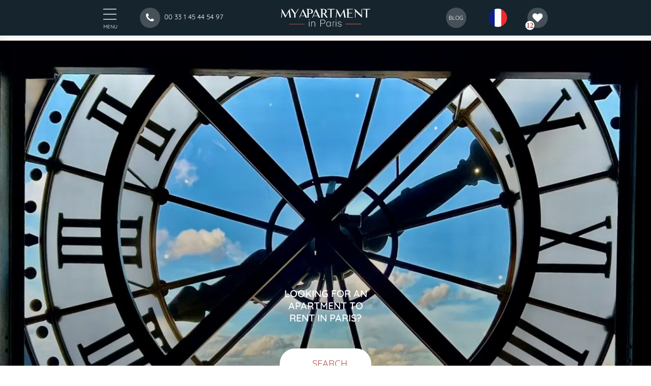

--- FILE ---
content_type: text/html; charset=UTF-8
request_url: https://www.my-apartment-in-paris.com/?lang=en
body_size: 40478
content:
<!DOCTYPE html>
<html lang="en-GB">
    <head>
        <meta http-equiv="Content-Type" content="text/html; charset=UTF-8"/>
        <meta name="viewport" content="width=device-width, initial-scale=1, maximum-scale=1.0"/>
		<meta name="msvalidate.01" content="8EAC2DC81512E1FEFD53C0C62E905650" />
		
        <title>My Apartment in Paris - Furnished Rentals, Real Estate Management</title><style id="wphb-used-css-frontpage">.lazyload,.lazyloading{max-width:100%}img:is([sizes=auto i],[sizes^="auto," i]){contain-intrinsic-size:3000px 1500px}:root{}@media (min-resolution:192dpi){:root{}}.wp-element-button{cursor:pointer}:root .has-very-light-gray-background-color{background-color:#eee}:root .has-very-dark-gray-background-color{background-color:#313131}:root .has-very-light-gray-color{color:#eee}:root .has-very-dark-gray-color{color:#313131}:root .has-vivid-green-cyan-to-vivid-cyan-blue-gradient-background{background:linear-gradient(135deg,#00d084,#0693e3)}:root .has-purple-crush-gradient-background{background:linear-gradient(135deg,#34e2e4,#4721fb 50%,#ab1dfe)}:root .has-hazy-dawn-gradient-background{background:linear-gradient(135deg,#faaca8,#dad0ec)}:root .has-subdued-olive-gradient-background{background:linear-gradient(135deg,#fafae1,#67a671)}:root .has-atomic-cream-gradient-background{background:linear-gradient(135deg,#fdd79a,#004a59)}:root .has-nightshade-gradient-background{background:linear-gradient(135deg,#330968,#31cdcf)}:root .has-midnight-gradient-background{background:linear-gradient(135deg,#020381,#2874fc)}:root{--wp--preset--font-size--normal:16px;--wp--preset--font-size--huge:42px}.has-regular-font-size{font-size:1em}.has-larger-font-size{font-size:2.625em}.has-normal-font-size{font-size:var(--wp--preset--font-size--normal)}.has-huge-font-size{font-size:var(--wp--preset--font-size--huge)}.has-text-align-center{text-align:center}.has-text-align-left{text-align:left}.has-text-align-right{text-align:right}.has-fit-text{white-space:nowrap!important}#end-resizable-editor-section{display:none}.aligncenter{clear:both}.items-justified-left{justify-content:flex-start}.items-justified-center{justify-content:center}.items-justified-right{justify-content:flex-end}.items-justified-space-between{justify-content:space-between}.screen-reader-text{border:0;clip-path:inset(50%);height:1px;margin:-1px;overflow:hidden;padding:0;position:absolute;width:1px;word-wrap:normal!important}.screen-reader-text:focus{background-color:#ddd;clip-path:none;color:#444;display:block;font-size:1em;height:auto;left:5px;line-height:normal;padding:15px 23px 14px;text-decoration:none;top:5px;width:auto;z-index:100000}html :where(.has-border-color){border-style:solid}html :where([style*=border-top-color]){border-top-style:solid}html :where([style*=border-right-color]){border-right-style:solid}html :where([style*=border-bottom-color]){border-bottom-style:solid}html :where([style*=border-left-color]){border-left-style:solid}html :where([style*=border-width]){border-style:solid}html :where([style*=border-top-width]){border-top-style:solid}html :where([style*=border-right-width]){border-right-style:solid}html :where([style*=border-bottom-width]){border-bottom-style:solid}html :where([style*=border-left-width]){border-left-style:solid}html :where(img[class*=wp-image-]){height:auto;max-width:100%}html :where(.is-position-sticky){}@media screen and (max-width:600px){html :where(.is-position-sticky){}}:root{--wp--preset--color--black:#000000;--wp--preset--color--cyan-bluish-gray:#abb8c3;--wp--preset--color--white:#ffffff;--wp--preset--color--pale-pink:#f78da7;--wp--preset--color--vivid-red:#cf2e2e;--wp--preset--color--luminous-vivid-orange:#ff6900;--wp--preset--color--luminous-vivid-amber:#fcb900;--wp--preset--color--light-green-cyan:#7bdcb5;--wp--preset--color--vivid-green-cyan:#00d084;--wp--preset--color--pale-cyan-blue:#8ed1fc;--wp--preset--color--vivid-cyan-blue:#0693e3;--wp--preset--color--vivid-purple:#9b51e0;--wp--preset--gradient--vivid-cyan-blue-to-vivid-purple:linear-gradient(135deg,rgb(6,147,227) 0%,rgb(155,81,224) 100%);--wp--preset--gradient--light-green-cyan-to-vivid-green-cyan:linear-gradient(135deg,rgb(122,220,180) 0%,rgb(0,208,130) 100%);--wp--preset--gradient--luminous-vivid-amber-to-luminous-vivid-orange:linear-gradient(135deg,rgb(252,185,0) 0%,rgb(255,105,0) 100%);--wp--preset--gradient--luminous-vivid-orange-to-vivid-red:linear-gradient(135deg,rgb(255,105,0) 0%,rgb(207,46,46) 100%);--wp--preset--gradient--very-light-gray-to-cyan-bluish-gray:linear-gradient(135deg,rgb(238,238,238) 0%,rgb(169,184,195) 100%);--wp--preset--gradient--cool-to-warm-spectrum:linear-gradient(135deg,rgb(74,234,220) 0%,rgb(151,120,209) 20%,rgb(207,42,186) 40%,rgb(238,44,130) 60%,rgb(251,105,98) 80%,rgb(254,248,76) 100%);--wp--preset--gradient--blush-light-purple:linear-gradient(135deg,rgb(255,206,236) 0%,rgb(152,150,240) 100%);--wp--preset--gradient--blush-bordeaux:linear-gradient(135deg,rgb(254,205,165) 0%,rgb(254,45,45) 50%,rgb(107,0,62) 100%);--wp--preset--gradient--luminous-dusk:linear-gradient(135deg,rgb(255,203,112) 0%,rgb(199,81,192) 50%,rgb(65,88,208) 100%);--wp--preset--gradient--pale-ocean:linear-gradient(135deg,rgb(255,245,203) 0%,rgb(182,227,212) 50%,rgb(51,167,181) 100%);--wp--preset--gradient--electric-grass:linear-gradient(135deg,rgb(202,248,128) 0%,rgb(113,206,126) 100%);--wp--preset--gradient--midnight:linear-gradient(135deg,rgb(2,3,129) 0%,rgb(40,116,252) 100%);--wp--preset--font-size--small:13px;--wp--preset--font-size--medium:20px;--wp--preset--font-size--large:36px;--wp--preset--font-size--x-large:42px}body .is-layout-flex{display:flex}.is-layout-flex{flex-wrap:wrap;align-items:center}.is-layout-flex>:is(*,div){margin:0}body .is-layout-grid{display:grid}.is-layout-grid>:is(*,div){margin:0}.has-black-color{color:var(--wp--preset--color--black)!important}.has-cyan-bluish-gray-color{color:var(--wp--preset--color--cyan-bluish-gray)!important}.has-white-color{color:var(--wp--preset--color--white)!important}.has-pale-pink-color{color:var(--wp--preset--color--pale-pink)!important}.has-vivid-red-color{color:var(--wp--preset--color--vivid-red)!important}.has-luminous-vivid-orange-color{color:var(--wp--preset--color--luminous-vivid-orange)!important}.has-luminous-vivid-amber-color{color:var(--wp--preset--color--luminous-vivid-amber)!important}.has-light-green-cyan-color{color:var(--wp--preset--color--light-green-cyan)!important}.has-vivid-green-cyan-color{color:var(--wp--preset--color--vivid-green-cyan)!important}.has-pale-cyan-blue-color{color:var(--wp--preset--color--pale-cyan-blue)!important}.has-vivid-cyan-blue-color{color:var(--wp--preset--color--vivid-cyan-blue)!important}.has-vivid-purple-color{color:var(--wp--preset--color--vivid-purple)!important}.has-black-background-color{background-color:var(--wp--preset--color--black)!important}.has-cyan-bluish-gray-background-color{background-color:var(--wp--preset--color--cyan-bluish-gray)!important}.has-white-background-color{background-color:var(--wp--preset--color--white)!important}.has-pale-pink-background-color{background-color:var(--wp--preset--color--pale-pink)!important}.has-vivid-red-background-color{background-color:var(--wp--preset--color--vivid-red)!important}.has-luminous-vivid-orange-background-color{background-color:var(--wp--preset--color--luminous-vivid-orange)!important}.has-luminous-vivid-amber-background-color{background-color:var(--wp--preset--color--luminous-vivid-amber)!important}.has-light-green-cyan-background-color{background-color:var(--wp--preset--color--light-green-cyan)!important}.has-vivid-green-cyan-background-color{background-color:var(--wp--preset--color--vivid-green-cyan)!important}.has-pale-cyan-blue-background-color{background-color:var(--wp--preset--color--pale-cyan-blue)!important}.has-vivid-cyan-blue-background-color{background-color:var(--wp--preset--color--vivid-cyan-blue)!important}.has-vivid-purple-background-color{background-color:var(--wp--preset--color--vivid-purple)!important}.has-black-border-color{border-color:var(--wp--preset--color--black)!important}.has-cyan-bluish-gray-border-color{border-color:var(--wp--preset--color--cyan-bluish-gray)!important}.has-white-border-color{border-color:var(--wp--preset--color--white)!important}.has-pale-pink-border-color{border-color:var(--wp--preset--color--pale-pink)!important}.has-vivid-red-border-color{border-color:var(--wp--preset--color--vivid-red)!important}.has-luminous-vivid-orange-border-color{border-color:var(--wp--preset--color--luminous-vivid-orange)!important}.has-luminous-vivid-amber-border-color{border-color:var(--wp--preset--color--luminous-vivid-amber)!important}.has-light-green-cyan-border-color{border-color:var(--wp--preset--color--light-green-cyan)!important}.has-vivid-green-cyan-border-color{border-color:var(--wp--preset--color--vivid-green-cyan)!important}.has-pale-cyan-blue-border-color{border-color:var(--wp--preset--color--pale-cyan-blue)!important}.has-vivid-cyan-blue-border-color{border-color:var(--wp--preset--color--vivid-cyan-blue)!important}.has-vivid-purple-border-color{border-color:var(--wp--preset--color--vivid-purple)!important}.has-vivid-cyan-blue-to-vivid-purple-gradient-background{background:var(--wp--preset--gradient--vivid-cyan-blue-to-vivid-purple)!important}.has-light-green-cyan-to-vivid-green-cyan-gradient-background{background:var(--wp--preset--gradient--light-green-cyan-to-vivid-green-cyan)!important}.has-luminous-vivid-amber-to-luminous-vivid-orange-gradient-background{background:var(--wp--preset--gradient--luminous-vivid-amber-to-luminous-vivid-orange)!important}.has-luminous-vivid-orange-to-vivid-red-gradient-background{background:var(--wp--preset--gradient--luminous-vivid-orange-to-vivid-red)!important}.has-very-light-gray-to-cyan-bluish-gray-gradient-background{background:var(--wp--preset--gradient--very-light-gray-to-cyan-bluish-gray)!important}.has-cool-to-warm-spectrum-gradient-background{background:var(--wp--preset--gradient--cool-to-warm-spectrum)!important}.has-blush-light-purple-gradient-background{background:var(--wp--preset--gradient--blush-light-purple)!important}.has-blush-bordeaux-gradient-background{background:var(--wp--preset--gradient--blush-bordeaux)!important}.has-luminous-dusk-gradient-background{background:var(--wp--preset--gradient--luminous-dusk)!important}.has-pale-ocean-gradient-background{background:var(--wp--preset--gradient--pale-ocean)!important}.has-electric-grass-gradient-background{background:var(--wp--preset--gradient--electric-grass)!important}.has-midnight-gradient-background{background:var(--wp--preset--gradient--midnight)!important}.has-small-font-size{font-size:var(--wp--preset--font-size--small)!important}.has-medium-font-size{font-size:var(--wp--preset--font-size--medium)!important}.has-large-font-size{font-size:var(--wp--preset--font-size--large)!important}.has-x-large-font-size{font-size:var(--wp--preset--font-size--x-large)!important}/*! This file is auto-generated */.wp-block-button__link{color:#fff;background-color:#32373c;border-radius:9999px;box-shadow:none;text-decoration:none;padding:calc(.667em + 2px) calc(1.333em + 2px);font-size:1.125em}.wp-block-file__button{background:#32373c;color:#fff;text-decoration:none}/*! Swipebox v1.3.0 | Constantin Saguin csag.co | MIT License | github.com/brutaldesign/swipebox */#swipebox-close{cursor:pointer;background-image:url("https://www.my-apartment-in-paris.com/wp-content/themes/map/vendor/swipebox/img/icons.png");background-repeat:no-repeat;width:50px;height:50px;top:0;border:none!important;text-decoration:none!important}#swipebox-close{z-index:9999;background-position:15px 12px;position:absolute;top:0;right:0}@media screen and (width >= 800px){#swipebox-close{right:10px}}/*! PhotoSwipe main CSS by Dmytro Semenov | photoswipe.com *//*!
 *  Font Awesome 4.7.0 by @davegandy - http://fontawesome.io - @fontawesome
 *  License - http://fontawesome.io/license (Font: SIL OFL 1.1, CSS: MIT License)
 */@font-face{font-family:FontAwesome;src:url("https://www.my-apartment-in-paris.com/wp-content/themes/map/vendor/fontawesome/fonts/fontawesome-webfont.eot?v=4.7.0");src:url("https://www.my-apartment-in-paris.com/wp-content/themes/map/vendor/fontawesome/fonts/fontawesome-webfont.eot?#iefix&v=4.7.0") format("embedded-opentype"),url("https://www.my-apartment-in-paris.com/wp-content/themes/map/vendor/fontawesome/fonts/fontawesome-webfont.woff2?v=4.7.0") format("woff2"),url("https://www.my-apartment-in-paris.com/wp-content/themes/map/vendor/fontawesome/fonts/fontawesome-webfont.woff?v=4.7.0") format("woff"),url("https://www.my-apartment-in-paris.com/wp-content/themes/map/vendor/fontawesome/fonts/fontawesome-webfont.ttf?v=4.7.0") format("truetype"),url("https://www.my-apartment-in-paris.com/wp-content/themes/map/vendor/fontawesome/fonts/fontawesome-webfont.svg?v=4.7.0#fontawesomeregular") format("svg");font-weight:400;font-style:normal;font-display:swap}.fa{font:14px/1 FontAwesome;font-size:inherit;text-rendering:auto;-webkit-font-smoothing:antialiased;-moz-osx-font-smoothing:grayscale;display:inline-block}.fa-heart:before{content:""}.fa-star:before{content:""}.fa-video-camera:before{content:""}.fa-facebook:before{content:""}.fa-caret-left:before{content:""}.fa-angle-up:before{content:""}.fa-angle-down:before{content:""}.fa-youtube-play:before{content:""}.fa-instagram:before{content:""}html{line-height:1.15;-ms-text-size-adjust:100%;-webkit-text-size-adjust:100%}body{margin:0}article,footer,header,nav{display:block}h1{font-size:2em;margin:.67em 0}figure,main{display:block}figure{margin:1em 40px}a{background-color:transparent;-webkit-text-decoration-skip:objects}strong{font-weight:inherit}strong{font-weight:bolder}small{font-size:80%}sup{font-size:75%;line-height:0;position:relative;vertical-align:baseline}sup{top:-.5em}video{display:inline-block}img{border-style:none}svg:not(:root){overflow:hidden}button,input{font-family:sans-serif;font-size:100%;line-height:1.15;margin:0}button,input{overflow:visible}button{text-transform:none}[type=submit],button,html [type=button]{-webkit-appearance:button}[type=button]::-moz-focus-inner,[type=submit]::-moz-focus-inner,button::-moz-focus-inner{border-style:none;padding:0}[type=button]:-moz-focusring,[type=submit]:-moz-focusring,button:-moz-focusring{outline:1px dotted ButtonText}[type=number]::-webkit-inner-spin-button,[type=number]::-webkit-outer-spin-button{height:auto}[type=search]{-webkit-appearance:textfield;outline-offset:-2px}[type=search]::-webkit-search-cancel-button,[type=search]::-webkit-search-decoration{-webkit-appearance:none}::-webkit-file-upload-button{-webkit-appearance:button;font:inherit}menu{display:block}[hidden]{display:none}html{-webkit-box-sizing:border-box;box-sizing:border-box}*,:after,:before{-webkit-box-sizing:inherit;box-sizing:inherit}button,input{font-family:-apple-system,BlinkMacSystemFont,"Segoe UI",Roboto,Oxygen-Sans,Ubuntu,Cantarell,"Helvetica Neue",sans-serif}ul:not(.browser-default){padding-left:0;list-style-type:none}ul:not(.browser-default)>li{list-style-type:none}a{color:#039be5;text-decoration:none;-webkit-tap-highlight-color:transparent}.valign-wrapper{display:-webkit-box;display:-webkit-flex;display:-ms-flexbox;display:flex;-webkit-box-align:center;-webkit-align-items:center;-ms-flex-align:center;align-items:center}.btn,.card,.sidenav,nav{-webkit-box-shadow:0 2px 2px 0 rgba(0,0,0,.14),0 3px 1px -2px rgba(0,0,0,.12),0 1px 5px 0 rgba(0,0,0,.2);box-shadow:0 2px 2px 0 rgba(0,0,0,.14),0 3px 1px -2px rgba(0,0,0,.12),0 1px 5px 0 rgba(0,0,0,.2)}.btn:hover{-webkit-box-shadow:0 3px 3px 0 rgba(0,0,0,.14),0 1px 7px 0 rgba(0,0,0,.12),0 3px 1px -1px rgba(0,0,0,.2);box-shadow:0 3px 3px 0 rgba(0,0,0,.14),0 1px 7px 0 rgba(0,0,0,.12),0 3px 1px -1px rgba(0,0,0,.2)}.modal{-webkit-box-shadow:0 24px 38px 3px rgba(0,0,0,.14),0 9px 46px 8px rgba(0,0,0,.12),0 11px 15px -7px rgba(0,0,0,.2);box-shadow:0 24px 38px 3px rgba(0,0,0,.14),0 9px 46px 8px rgba(0,0,0,.12),0 11px 15px -7px rgba(0,0,0,.2)}i{line-height:inherit}i.left{float:left;margin-right:15px}i.right{float:right;margin-left:15px}i.small{font-size:2rem}i.medium{font-size:4rem}i.large{font-size:6rem}img.responsive-img{max-width:100%;height:auto}.breadcrumb{font-size:18px;color:rgba(255,255,255,.7)}.breadcrumb i{display:inline-block;float:left;font-size:24px}.breadcrumb:before{content:'\E5CC';color:rgba(255,255,255,.7);vertical-align:top;display:inline-block;font-family:'Material Icons';font-weight:400;font-style:normal;font-size:25px;margin:0 10px 0 8px;-webkit-font-smoothing:antialiased}.breadcrumb:first-child:before{display:none}.breadcrumb:last-child{color:#fff}@media only screen and (max-width:600px){.hide-on-small-only{display:none!important}}.page-footer{padding-top:20px;color:#fff;background-color:#ddd}th{border:none}th{padding:15px 5px;display:table-cell;text-align:left;vertical-align:middle;border-radius:2px}.hide{display:none!important}.center,.center-align{text-align:center}.left{float:left!important}.right{float:right!important}.circle{border-radius:50%}.container{margin:0 auto;max-width:1280px;width:90%}@media only screen and (min-width:601px){.container{width:85%}}@media only screen and (min-width:993px){.container{width:70%}}.col .row{margin-left:-.75rem;margin-right:-.75rem}.row{margin-left:auto;margin-right:auto;margin-bottom:20px}.row:after{content:"";display:table;clear:both}.row .col{float:left;-webkit-box-sizing:border-box;box-sizing:border-box;padding:0 .75rem;min-height:1px}.row .col[class*=push-]{position:relative}.row .col.s3{width:25%;margin-left:auto;left:auto;right:auto}.row .col.s6{width:50%;margin-left:auto;left:auto;right:auto}.row .col.s12{width:100%;margin-left:auto;left:auto;right:auto}@media only screen and (min-width:601px){.row .col.m3{width:25%;margin-left:auto;left:auto;right:auto}.row .col.m4{width:33.3333333333%;margin-left:auto;left:auto;right:auto}.row .col.m5{width:41.6666666667%;margin-left:auto;left:auto;right:auto}.row .col.m6{width:50%;margin-left:auto;left:auto;right:auto}.row .col.m7{width:58.3333333333%;margin-left:auto;left:auto;right:auto}.row .col.m9{width:75%;margin-left:auto;left:auto;right:auto}.row .col.m12{width:100%;margin-left:auto;left:auto;right:auto}}@media only screen and (min-width:993px){.row .col.l3{width:25%;margin-left:auto;left:auto;right:auto}.row .col.l5{width:41.6666666667%;margin-left:auto;left:auto;right:auto}.row .col.l6{width:50%;margin-left:auto;left:auto;right:auto}.row .col.push-l1{left:8.3333333333%}}nav{color:#fff;background-color:#ddd;width:100%;height:56px;line-height:56px}nav a{color:#fff}nav i{display:block;font-size:24px;height:56px;line-height:56px}nav .nav-wrapper{position:relative;height:100%}@media only screen and (min-width:993px){nav a.sidenav-trigger{display:none}}nav .sidenav-trigger{float:left;position:relative;z-index:1;height:56px;margin:0 18px}nav .sidenav-trigger i{height:56px;line-height:56px}nav ul{margin:0}nav ul li{-webkit-transition:background-color .3s;transition:background-color .3s;float:left;padding:0}nav ul li.active{background-color:rgba(0,0,0,.1)}nav ul a{-webkit-transition:background-color .3s;transition:background-color .3s;font-size:1rem;color:#fff;display:block;padding:0 15px;cursor:pointer}nav ul a.btn{margin-top:-2px;margin-left:15px;margin-right:15px}nav ul a:hover{background-color:rgba(0,0,0,.1)}nav ul.left{float:left}nav form{height:100%}nav .input-field{margin:0;height:100%}nav .input-field input{height:100%;font-size:1.2rem;border:none;padding-left:2rem}nav .input-field input:focus,nav .input-field input[type=date]:valid,nav .input-field input[type=text]:valid,nav .input-field input[type=url]:valid{border:none;-webkit-box-shadow:none;box-shadow:none}nav .input-field label{top:0;left:0}nav .input-field label i{color:rgba(255,255,255,.7);-webkit-transition:color .3s;transition:color .3s}nav .input-field label.active i{color:#fff}@media only screen and (min-width:601px){nav,nav .nav-wrapper i,nav a.sidenav-trigger,nav a.sidenav-trigger i{height:64px;line-height:64px}}a{text-decoration:none}html{line-height:1.5;font-family:-apple-system,BlinkMacSystemFont,"Segoe UI",Roboto,Oxygen-Sans,Ubuntu,Cantarell,"Helvetica Neue",sans-serif;font-weight:400;color:rgba(0,0,0,.87)}@media only screen and (min-width:0){html{font-size:14px}}@media only screen and (min-width:992px){html{font-size:14.5px}}@media only screen and (min-width:1200px){html{font-size:15px}}h1,h2,h3,h4{font-weight:400;line-height:1.3}h1 a,h2 a,h3 a,h4 a{font-weight:inherit}h1{font-size:4.2rem;line-height:110%;margin:2.8rem 0 1.68rem 0}h2{font-size:3.56rem;line-height:110%;margin:2.3733333333rem 0 1.424rem 0}h3{font-size:2.92rem;line-height:110%;margin:1.9466666667rem 0 1.168rem 0}h4{font-size:2.28rem;line-height:110%;margin:1.52rem 0 .912rem 0}strong{font-weight:500}small{font-size:75%}.card{position:relative;margin:.5rem 0 1rem 0;background-color:#fff;-webkit-transition:-webkit-box-shadow .25s;transition:-webkit-box-shadow .25s;transition:box-shadow .25s;transition:box-shadow .25s,-webkit-box-shadow .25s;border-radius:2px}.card.large,.card.medium,.card.small{position:relative}.card.small{height:300px}.card.medium{height:400px}.card.large{height:500px}.btn{border:none;border-radius:2px;display:inline-block;height:36px;line-height:36px;padding:0 16px;text-transform:uppercase;vertical-align:middle;-webkit-tap-highlight-color:transparent}.btn:disabled{pointer-events:none;background-color:#dfdfdf!important;-webkit-box-shadow:none;box-shadow:none;color:#9f9f9f!important;cursor:default}.btn:disabled:hover{background-color:#dfdfdf!important;color:#9f9f9f!important}.btn{font-size:14px;outline:0}.btn i{font-size:1.3rem;line-height:inherit}.btn:focus{background-color:#1d7d74}.btn{text-decoration:none;color:#fff;background-color:#333;text-align:center;letter-spacing:.5px;-webkit-transition:background-color .2s ease-out;transition:background-color .2s ease-out;cursor:pointer}.btn:hover{background-color:#2bbbad}/*!
 * Waves v0.6.0
 * http://fian.my.id/Waves
 *
 * Copyright 2014 Alfiana E. Sibuea and other contributors
 * Released under the MIT license
 * https://github.com/fians/Waves/blob/master/LICENSE
 */.modal{display:none;position:fixed;left:0;right:0;background-color:#fafafa;padding:0;max-height:70%;width:55%;margin:auto;overflow-y:auto;border-radius:2px;will-change:top,opacity}@media only screen and (max-width:992px){.modal{width:80%}}.modal h1,.modal h2,.modal h3,.modal h4{margin-top:0}.modal .modal-content{padding:24px}.modal .modal-close{cursor:pointer}button:focus{outline:0}label{font-size:.8rem;color:#9e9e9e}::-webkit-input-placeholder{color:#d1d1d1}::-moz-placeholder{color:#d1d1d1}::placeholder{color:#d1d1d1}input:not([type]),input[type=date]:not(.browser-default),input[type=number]:not(.browser-default),input[type=search]:not(.browser-default),input[type=tel]:not(.browser-default),input[type=text]:not(.browser-default),input[type=time]:not(.browser-default),input[type=url]:not(.browser-default){background-color:transparent;border:none;border-bottom:1px solid #9e9e9e;border-radius:0;outline:0;height:3rem;width:100%;font-size:16px;margin:0 0 8px 0;padding:0;-webkit-box-shadow:none;box-shadow:none;-webkit-box-sizing:content-box;box-sizing:content-box;-webkit-transition:border .3s,-webkit-box-shadow .3s;transition:border .3s,-webkit-box-shadow .3s;transition:box-shadow .3s,border .3s;transition:box-shadow .3s,border .3s,-webkit-box-shadow .3s}input:not([type]):disabled,input[type=date]:not(.browser-default):disabled,input[type=number]:not(.browser-default):disabled,input[type=search]:not(.browser-default):disabled,input[type=tel]:not(.browser-default):disabled,input[type=text]:not(.browser-default):disabled,input[type=time]:not(.browser-default):disabled,input[type=url]:not(.browser-default):disabled{color:rgba(0,0,0,.42);border-bottom:1px dotted rgba(0,0,0,.42)}input:not([type]):disabled+label,input[type=date]:not(.browser-default):disabled+label,input[type=number]:not(.browser-default):disabled+label,input[type=search]:not(.browser-default):disabled+label,input[type=tel]:not(.browser-default):disabled+label,input[type=text]:not(.browser-default):disabled+label,input[type=time]:not(.browser-default):disabled+label,input[type=url]:not(.browser-default):disabled+label{color:rgba(0,0,0,.42)}input:not([type]):focus:not([readonly]),input[type=date]:not(.browser-default):focus:not([readonly]),input[type=number]:not(.browser-default):focus:not([readonly]),input[type=search]:not(.browser-default):focus:not([readonly]),input[type=tel]:not(.browser-default):focus:not([readonly]),input[type=text]:not(.browser-default):focus:not([readonly]),input[type=time]:not(.browser-default):focus:not([readonly]),input[type=url]:not(.browser-default):focus:not([readonly]){border-bottom:1px solid #333;-webkit-box-shadow:0 1px 0 0 #333;box-shadow:0 1px 0 0 #333}input:not([type]):focus:not([readonly])+label,input[type=date]:not(.browser-default):focus:not([readonly])+label,input[type=number]:not(.browser-default):focus:not([readonly])+label,input[type=search]:not(.browser-default):focus:not([readonly])+label,input[type=tel]:not(.browser-default):focus:not([readonly])+label,input[type=text]:not(.browser-default):focus:not([readonly])+label,input[type=time]:not(.browser-default):focus:not([readonly])+label,input[type=url]:not(.browser-default):focus:not([readonly])+label{color:#333}input:not([type])+label:after,input[type=date]:not(.browser-default)+label:after,input[type=number]:not(.browser-default)+label:after,input[type=search]:not(.browser-default)+label:after,input[type=tel]:not(.browser-default)+label:after,input[type=text]:not(.browser-default)+label:after,input[type=time]:not(.browser-default)+label:after,input[type=url]:not(.browser-default)+label:after{display:block;content:"";position:absolute;top:100%;left:0;opacity:0;-webkit-transition:.2s opacity ease-out,.2s color ease-out;transition:.2s opacity ease-out,.2s color ease-out}.input-field{position:relative;margin-top:1rem;margin-bottom:1rem}.input-field.col label{left:.75rem}.input-field>label{color:#9e9e9e;position:absolute;top:0;left:0;font-size:1rem;cursor:text;-webkit-transition:color .2s ease-out,-webkit-transform .2s ease-out;transition:color .2s ease-out,-webkit-transform .2s ease-out;transition:transform .2s ease-out,color .2s ease-out;transition:transform .2s ease-out,color .2s ease-out,-webkit-transform .2s ease-out;-webkit-transform-origin:0 100%;transform-origin:0 100%;text-align:initial;-webkit-transform:translateY(12px);transform:translateY(12px)}.input-field>label:not(.label-icon).active{-webkit-transform:translateY(-14px) scale(.8);transform:translateY(-14px) scale(.8);-webkit-transform-origin:0 0;transform-origin:0 0}.input-field>input[type=date]:not(.browser-default)+label,.input-field>input[type=time]:not(.browser-default)+label,.input-field>input[type]:-webkit-autofill:not(.browser-default)+label{-webkit-transform:translateY(-14px) scale(.8);transform:translateY(-14px) scale(.8);-webkit-transform-origin:0 0;transform-origin:0 0}.input-field input[type=search]{display:block;line-height:inherit;-webkit-transition:.3s background-color;transition:.3s background-color}.nav-wrapper .input-field input[type=search]{height:inherit;padding-left:4rem;width:calc(100% - 4rem);border:0;-webkit-box-shadow:none;box-shadow:none}.input-field input[type=search]:focus:not(.browser-default){background-color:#fff;border:0;-webkit-box-shadow:none;box-shadow:none;color:#444}.input-field input[type=search]:focus:not(.browser-default)+label i{color:#444}.switch,.switch *{-webkit-tap-highlight-color:transparent;-webkit-user-select:none;-moz-user-select:none;-ms-user-select:none;user-select:none}.switch label{cursor:pointer}.sidenav{position:fixed;width:300px;left:0;top:0;margin:0;-webkit-transform:translateX(-100%);transform:translateX(-100%);height:100%;height:calc(100% + 60px);height:-moz-calc(100%);padding-bottom:60px;background-color:#fff;z-index:999;overflow-y:auto;will-change:transform;-webkit-backface-visibility:hidden;backface-visibility:hidden;-webkit-transform:translateX(-105%);transform:translateX(-105%)}.sidenav li{float:none;line-height:48px}.sidenav li.active{background-color:rgba(0,0,0,.05)}.sidenav li>a{color:rgba(0,0,0,.87);display:block;font-size:14px;font-weight:500;height:48px;line-height:48px;padding:0 32px}.sidenav li>a:hover{background-color:rgba(0,0,0,.05)}.sidenav li>a.btn{margin:10px 15px}.sidenav li>a.btn{color:#fff}.sidenav li>a.btn:hover{background-color:#333}.sidenav li>a>i{float:left;height:48px;line-height:48px;margin:0 32px 0 0;width:24px;color:rgba(0,0,0,.54)}@media only screen and (max-width:992px){.sidenav>a{padding:0 16px}}@font-face{font-family:Hahmlet;font-style:normal;font-weight:100;font-display:swap;src:url("https://www.my-apartment-in-paris.com/wp-content/themes/map/fonts/hahmlet-v8-latin-100.eot");src:local(""),url("https://www.my-apartment-in-paris.com/wp-content/themes/map/fonts/hahmlet-v8-latin-100.eot?#iefix") format("embedded-opentype"),url("https://www.my-apartment-in-paris.com/wp-content/themes/map/fonts/hahmlet-v8-latin-100.woff2") format("woff2"),url("https://www.my-apartment-in-paris.com/wp-content/themes/map/fonts/hahmlet-v8-latin-100.woff") format("woff"),url("https://www.my-apartment-in-paris.com/wp-content/themes/map/fonts/hahmlet-v8-latin-100.ttf") format("truetype"),url("https://www.my-apartment-in-paris.com/wp-content/themes/map/fonts/hahmlet-v8-latin-100.svg#Hahmlet") format("svg")}@font-face{font-family:Hahmlet;font-style:normal;font-weight:400;font-display:swap;src:url("https://www.my-apartment-in-paris.com/wp-content/themes/map/fonts/hahmlet-v8-latin-regular.eot");src:local(""),url("https://www.my-apartment-in-paris.com/wp-content/themes/map/fonts/hahmlet-v8-latin-regular.eot?#iefix") format("embedded-opentype"),url("https://www.my-apartment-in-paris.com/wp-content/themes/map/fonts/hahmlet-v8-latin-regular.woff2") format("woff2"),url("https://www.my-apartment-in-paris.com/wp-content/themes/map/fonts/hahmlet-v8-latin-regular.woff") format("woff"),url("https://www.my-apartment-in-paris.com/wp-content/themes/map/fonts/hahmlet-v8-latin-regular.ttf") format("truetype"),url("https://www.my-apartment-in-paris.com/wp-content/themes/map/fonts/hahmlet-v8-latin-regular.svg#Hahmlet") format("svg")}@font-face{font-family:Hahmlet;font-style:normal;font-weight:600;font-display:swap;src:url("https://www.my-apartment-in-paris.com/wp-content/themes/map/fonts/hahmlet-v8-latin-600.eot");src:local(""),url("https://www.my-apartment-in-paris.com/wp-content/themes/map/fonts/hahmlet-v8-latin-600.eot?#iefix") format("embedded-opentype"),url("https://www.my-apartment-in-paris.com/wp-content/themes/map/fonts/hahmlet-v8-latin-600.woff2") format("woff2"),url("https://www.my-apartment-in-paris.com/wp-content/themes/map/fonts/hahmlet-v8-latin-600.woff") format("woff"),url("https://www.my-apartment-in-paris.com/wp-content/themes/map/fonts/hahmlet-v8-latin-600.ttf") format("truetype"),url("https://www.my-apartment-in-paris.com/wp-content/themes/map/fonts/hahmlet-v8-latin-600.svg#Hahmlet") format("svg")}@font-face{font-family:Quicksand;font-style:normal;font-weight:400;font-display:swap;src:url("https://www.my-apartment-in-paris.com/wp-content/themes/map/fonts/quicksand-v28-latin-regular.eot");src:local(""),url("https://www.my-apartment-in-paris.com/wp-content/themes/map/fonts/quicksand-v28-latin-regular.eot?#iefix") format("embedded-opentype"),url("https://www.my-apartment-in-paris.com/wp-content/themes/map/fonts/quicksand-v28-latin-regular.woff2") format("woff2"),url("https://www.my-apartment-in-paris.com/wp-content/themes/map/fonts/quicksand-v28-latin-regular.woff") format("woff"),url("https://www.my-apartment-in-paris.com/wp-content/themes/map/fonts/quicksand-v28-latin-regular.ttf") format("truetype"),url("https://www.my-apartment-in-paris.com/wp-content/themes/map/fonts/quicksand-v28-latin-regular.svg#Quicksand") format("svg")}@font-face{font-family:Quicksand;font-style:normal;font-weight:600;font-display:swap;src:url("https://www.my-apartment-in-paris.com/wp-content/themes/map/fonts/quicksand-v28-latin-600.eot");src:local(""),url("https://www.my-apartment-in-paris.com/wp-content/themes/map/fonts/quicksand-v28-latin-600.eot?#iefix") format("embedded-opentype"),url("https://www.my-apartment-in-paris.com/wp-content/themes/map/fonts/quicksand-v28-latin-600.woff2") format("woff2"),url("https://www.my-apartment-in-paris.com/wp-content/themes/map/fonts/quicksand-v28-latin-600.woff") format("woff"),url("https://www.my-apartment-in-paris.com/wp-content/themes/map/fonts/quicksand-v28-latin-600.ttf") format("truetype"),url("https://www.my-apartment-in-paris.com/wp-content/themes/map/fonts/quicksand-v28-latin-600.svg#Quicksand") format("svg")}.aligncenter,div.aligncenter{margin:5px auto;display:block}a img.aligncenter{margin-left:auto;margin-right:auto;display:block}.screen-reader-text{clip:rect(1px,1px,1px,1px);clip-path:inset(50%);border:0;width:1px;height:1px;margin:-1px;padding:0;overflow:hidden;word-wrap:normal!important;position:absolute!important}.screen-reader-text:focus{clip-path:none;color:#444;z-index:100000;background-color:#eee;width:auto;height:auto;padding:15px 23px 14px;font-size:1em;line-height:normal;text-decoration:none;display:block;top:5px;left:5px;clip:auto!important}html{overflow-x:hidden}main:not(.apartment-archive){flex:1 0 auto}html{color:#000;background:#fff;font-family:Quicksand,sans-serif;font-weight:400;line-height:1.5em}a{color:#b05447}nav{box-shadow:none;background:0 0}nav a{color:inherit}.valign-wrapper>div{width:100%;display:block}body:not(.sticky-bar) #site-canvas{-webkit-backface-visibility:hidden;backface-visibility:hidden;flex-direction:column;width:100%;height:100%;min-height:100vh;transition:transform .2s ease-in-out;display:flex;position:relative;-webkit-transform:translate3d(0,0,0);transform:translate3d(0,0,0)}#map-menu{z-index:99;background:#fff;width:300px;height:calc(100% - 40px);padding-bottom:60px;transition:all .2s ease-in-out;position:fixed;top:0;left:-300px;overflow:hidden auto;box-shadow:0 0 20px #0000001a}#map-menu{padding-bottom:200px;top:70px}#map-menu .nav-wrapper{clear:both;position:relative}#map-menu .nav-wrapper .menu-back{opacity:0;width:100%;height:0;padding:0 20px;font-size:24px;line-height:40px;display:block}#map-menu .nav-wrapper .menu-back.visible{opacity:1;height:auto}#map-menu #lodger,#map-menu #owner{display:none}#map-menu.lodger #lodger,#map-menu.owner #owner{display:block}#map-menu ul li{line-height:1.2em}#map-menu ul li a{height:auto;padding:10px;font-size:16px;line-height:1.4em;display:block}#map-menu ul li.menu-wishlist a{padding-right:25px}#map-menu ul li.menu-wishlist a:before{content:"";color:#b05447;margin-right:.5em;font-family:FontAwesome}#map-menu ul li.menu-wishlist a .count{text-align:center;float:right;color:#fff;background:#b05447;border-radius:.8rem;width:1.6rem;height:1.6rem;font-size:.85rem;line-height:1.6rem;display:inline-block}#map-menu .switch{margin:0}#map-menu .switch li{float:left;text-align:center;text-transform:uppercase;width:50%;display:block}#map-menu .switch li a{color:#16242e;background:#ece7e1}#map-menu .switch li a:hover:after{opacity:1}#map-menu .switch li a:after{content:"";opacity:0;border:10px solid #0000;border-top-color:#16242e;border-bottom-width:0;width:0;height:0;margin:3px auto 0;transition:opacity .3s ease-in-out;display:block}#map-menu .switch li a.current{color:#fff;background:#b05447}#map-menu .switch li a.current:after{opacity:1;border-color:#fff #0000 #0000}#map-menu .switch li a.current:hover{color:#fff}#map-menu .nav{margin:0;transition:transform .2s ease-in-out}#map-menu .nav.open,#map-menu .nav.open+#map-ref-search{transform:translate(-300px)}#map-menu .nav li{border-bottom:1px solid #ece7e1;width:300px}#map-menu .nav li a{color:#16242e;text-transform:uppercase;padding:15px 50px 15px 20px;font-weight:400}#map-menu .nav li a:hover{color:#16242e;background:#ece7e1}#map-menu .nav li a:hover:after{color:#16242e!important}#map-menu .nav li.menu-item-has-children .sub-menu{opacity:0;z-index:-1;position:absolute;top:0;left:300px}#map-menu .nav li.contact,#map-menu .nav li.menu-item-has-children,#map-menu .nav li.search{position:relative}#map-menu .nav li.contact>a:after,#map-menu .nav li.menu-item-has-children>a:after,#map-menu .nav li.search>a:after{content:"";color:#cec2b2;width:20px;height:20px;margin-top:-10px;font-family:FontAwesome;display:block;position:absolute;top:50%;right:20px}#map-menu .nav li.search>a:after{content:""}#map-menu .nav li.contact>a:after{content:""}#map-menu .nav li.menu-item-has-children>a:after{content:"";font-size:24px}#map-menu .nav li.half,#map-menu .nav li.lang-item{border-bottom:1px solid #fff;border-left:1px solid #fff;position:relative}#map-menu .nav li.half:nth-child(odd),#map-menu .nav li.lang-item:nth-child(odd){border-right:1px solid #fff}#map-menu .nav li.half a,#map-menu .nav li.lang-item a{background:#ece7e1;padding:10px 20px;line-height:40px}#map-menu .nav li.half a:hover,#map-menu .nav li.lang-item a:hover{background:#cec2b2}#map-menu .nav li.lang-item a:before{vertical-align:middle;content:"";background:#fff center/cover no-repeat;border-radius:10px;width:20px;height:20px;margin-right:.5em;display:inline-block}#map-menu .nav li.lang-item-fr a:before{background-image:url("https://www.my-apartment-in-paris.com/wp-content/themes/map/img/fr_fr.svg")}#map-menu .nav li.half.contact>a:before{content:"";color:#b05447;margin-right:.5em;font-family:FontAwesome;display:inline-block}#map-menu .nav li.half.contact>a:after{display:none}#map-ref-search{clear:both;background:#ece7e1;width:300px;padding:30px 15px;transition:transform .2s ease-in-out;position:relative}#map-ref-search .input-field{margin:0}#map-ref-search .input-field input[type=text]{box-shadow:none;color:#fff;background:#b05447;border:none;border-radius:30px;width:calc(100% - 30px);margin:0;padding:0 15px}#map-ref-search .input-field input[type=text]:focus{box-shadow:none!important;border:none!important}#map-ref-search .input-field label{color:#ffffff80;width:auto;margin-left:15px;display:block}#map-ref-search .input-field label.active{color:#b05447;top:-6px}#map-ref-search button{cursor:pointer;background:0 0;border:none;width:40px;height:40px;margin:0;padding:0;line-height:40px;position:absolute;top:33px;right:20px}#map-ref-search button .search-icon:before{content:"";color:#ffffff80;font-family:FontAwesome;font-size:16px;line-height:40px;display:inline-block}#map-ref-search button:hover{box-shadow:none}#map-ref-search button:hover .search-icon:before{color:#fff}@media only screen and (width >= 1200px){html{font-size:18px}}@media screen and (-ms-high-contrast:active),(-ms-high-contrast:none){body{min-height:0;display:block}main{flex:none}}@media only screen and (width >= 993px){.container{width:calc(100% - 40px);max-width:1640px}}@media only screen and (width <= 990px){.container{width:95%}}header.site-header{color:#fff;background:#16242e;font-size:.9em;transition:all .5s ease-in-out}header.site-header .row{margin-bottom:0}header.site-header .site-logo{max-width:260px;margin:0 auto;display:block}header.site-header .valign-wrapper{height:70px}header.site-header .phone{color:inherit}header.site-header .phone:before{vertical-align:middle;text-align:center;content:"";background:#fff3;border-radius:20px;width:40px;height:40px;margin-right:8px;font-family:FontAwesome;font-size:20px;line-height:40px;display:inline-block}header.site-header .burger-menu{vertical-align:middle;color:#fff;margin:10px 40px 0 0;display:inline-block;position:relative}header.site-header .burger-menu .label{text-transform:uppercase;margin-top:3px;font-size:10px;display:block}header.site-header .burger-icon{content:"";color:#fff;border-top:2px solid #ffffffb3;border-bottom:2px solid #ffffffb3;width:26px;height:22px;transition:all .3s ease-in-out;display:block}header.site-header .burger-icon:after{content:"";background:#ffffffb3;width:26px;height:2px;display:block;position:absolute;top:10px;left:0}header.site-header .burger-icon:hover{border-color:#fff}header.site-header .burger-icon:hover:after{background-color:#fff}header.site-header .right-header{text-align:right}header.site-header .blog-link{color:#fff;text-align:center;text-transform:uppercase;background:#fff3;border-radius:20px;width:40px;height:40px;margin-right:20px;font-size:11px;line-height:40px;display:inline-block}header.site-header .blog-link:hover{color:#16242e;background:#fff}header.site-header .lang-switcher{text-transform:lowercase;margin:0 20px;display:inline-block}header.site-header .lang-switcher li{display:inline-block}header.site-header .lang-switcher li a{color:#fff}header.site-header .lang-switcher li a:before{content:"";vertical-align:middle;background-color:#fff;background-position:center;background-repeat:no-repeat;background-size:110%;border-radius:18px;width:36px;height:36px;margin-right:8px;display:inline-block}header.site-header .lang-switcher li.fr a:before{background-image:url("https://www.my-apartment-in-paris.com/wp-content/themes/map/img/fr_fr.svg")}header.site-header .lang-switcher li.en a:before{background-image:url("https://www.my-apartment-in-paris.com/wp-content/themes/map/img/en_gb.svg")}header.site-header .map-wishlist{color:#fff}header.site-header .map-wishlist .heart-icon{vertical-align:middle;text-align:center;background:#fff3;border-radius:20px;width:40px;height:40px;margin-left:8px;font-family:FontAwesome;font-size:20px;line-height:40px;display:inline-block;position:relative}header.site-header .map-wishlist .heart-icon .count{text-align:center;color:#b05447;opacity:0;background:#fff;border:1px solid #16242e;border-radius:10px;width:20px;height:20px;font-size:.9rem;font-weight:600;line-height:18px;transition:opacity .3s ease-in-out;position:absolute;bottom:-5px;left:-5px}header.site-header .map-wishlist .heart-icon .count.visible{opacity:1}footer.page-footer{color:#fff;background:#16242e;padding:50px 0 30px;font-size:.9em}footer.page-footer .copy{font-size:.9em}footer.page-footer .legal-menu{text-align:right;margin:0}footer.page-footer .legal-menu li{margin-left:40px;font-size:.9em;display:inline-block}footer.page-footer .legal-menu li a{color:#fff}footer.page-footer .widget-title{text-transform:uppercase;font-weight:600}footer.page-footer .menu li{margin:0 30px 1em 0}footer.page-footer .menu li a{color:#fffc}footer.page-footer .menu li a:hover{color:#fff}footer.page-footer .footer-legal{border-top:1px solid #ffffff1a;margin-top:40px;padding-top:20px}footer.page-footer .widget{margin-bottom:20px}footer.page-footer .widget address{min-height:25px;padding-left:35px;font-style:normal;position:relative}footer.page-footer .widget address a{color:inherit}footer.page-footer .widget address:before{content:"";background:url("https://www.my-apartment-in-paris.com/wp-content/themes/map/img/location.svg") 0 0 no-repeat;width:25px;height:33px;display:inline-block;position:absolute;top:3px;left:0}footer.page-footer .widget .phone{font-size:1.3em;font-weight:600}footer.page-footer .widget .phone a{color:#fff}footer.page-footer .widget .phone a:before{content:"";margin-right:.5em;font-family:FontAwesome}footer.page-footer .widget .textwidget{font-weight:300}footer.page-footer .widget .textwidget strong{font-weight:600}footer.page-footer .social-menu li{margin-right:20px;font-size:32px;display:inline-block}footer.page-footer .social-menu li a{color:inherit;transition:all .3s ease-in-out}footer.page-footer .social-menu li a:hover{color:#ffffff80}.arrow-top{visibility:hidden;opacity:0;color:#b05447;text-align:center;z-index:9;background:#fff;border-radius:20px;width:40px;height:40px;font-size:32px;line-height:36px;transition:opacity .3s,visibility 0s .3s;display:inline-block;position:fixed;bottom:90px;right:10px;box-shadow:0 0 10px #0000000d}@media only screen and (width >= 1240px){header.site-header .site-logo{min-width:240px}#map-menu{width:460px;left:-460px}#map-menu .nav.open,#map-menu .nav.open+#map-ref-search{transform:translate(-460px)}#map-menu .nav li{width:460px}#map-menu .nav li.menu-item-has-children .sub-menu{left:460px}#map-menu .nav li.half,#map-menu .nav li.lang-item{float:left;width:50%}#map-ref-search{width:460px}}@media only screen and (width >= 992px){#map-selection{width:480px}}@media only screen and (width <= 990px){header.site-header .map-wishlist .label{display:none}header.site-header .blog-link{width:36px;height:36px;margin-right:5px;font-size:10px;line-height:36px}header.site-header .right-header .lang-switcher{margin:0 10px}header.site-header .lang-switcher li a:before{border-radius:18px;width:36px;height:36px}}@media only screen and (width <= 800px){body{overflow-x:hidden}header.site-header .lang-switcher{margin-right:30px}header.site-header .phone>span{display:none}}@media only screen and (width <= 600px){header.site-header .site-logo{max-width:100%}header.site-header .phone{position:absolute;top:15px;right:10px}header.site-header .valign-wrapper{height:70px}footer.page-footer{text-align:center}footer.page-footer .widget address{padding:0}footer.page-footer .widget .phone a:before,footer.page-footer .widget address:before{display:none}footer.page-footer .social-menu li{margin:0 10px}}h1,h2,h3,h4{color:#16242e;font-family:Hahmlet,serif;font-weight:300;line-height:1.4em}h1{font-size:2em}h2{font-size:1.6em}h3{font-size:1.4em}h4{font-size:1.2em}p{line-height:1.5em}p a{font-weight:600}input::-webkit-inner-spin-button,input::-webkit-outer-spin-button{-webkit-appearance:none;margin:0}input[type=number]{-moz-appearance:textfield}button{cursor:pointer}.btn{border-radius:80px;font-weight:500}form .input-field input[type=number],form .input-field input[type=tel],form .input-field input[type=text]{background:#fff;border:1px solid #fff;border-radius:4px;width:calc(100% - 20px);padding:0 10px;font-family:Quicksand,sans-serif;font-size:15px}form .input-field input[type=number]:focus,form .input-field input[type=tel]:focus,form .input-field input[type=text]:focus{box-shadow:none!important;border:1px solid #fff!important}form .input-field input[type=number]+label,form .input-field input[type=tel]+label,form .input-field input[type=text]+label{color:#555;margin-left:10px;font-size:15px}form .input-field input[type=number]+label.active,form .input-field input[type=tel]+label.active,form .input-field input[type=text]+label.active{margin-left:0;top:-5px;color:#b05447!important}form .required{color:#b05447}form .btn,form button{text-transform:uppercase;color:#fff;cursor:pointer;background:#16242e;border:1px solid #16242e;border-radius:3px;height:auto;margin:20px 0;padding:12px 24px;line-height:1.2em}form .btn:hover,form button:hover{background:#0e161d;border:1px solid #16242e}#information-request{max-width:800px;margin:20px auto}#information-request .input-field{margin:20px 0}#information-request .input-field .required{color:#b05447}#information-request .privacy-policy{color:#a69174;font-size:.9em;line-height:1.4em}#form-error-modal{width:320px;max-width:90%}#form-error-modal .modal-content{background:#fff}#form-error-modal .modal-content p{margin-top:0}#form-error-modal .modal-content .btn{border:1px solid #16242e;width:100%;margin:10px auto;padding:15px 0;font-size:.9em;font-weight:600;display:block}.map-btn.btn{border-radius:80px;padding:16px 32px}#map-ref-search{position:relative}#map-ref-search .response{content:"";z-index:999;background:#cec2b2;border-radius:18px;width:100px;height:auto;transition:transform .3s;position:absolute;bottom:38px;right:30px}#map-ref-search .response a{color:#16242e;background:#ffffffbf;border-radius:12px;height:24px;margin:8px;padding:0 10px;font-size:14px;font-weight:500;line-height:24px;display:block;position:relative}#map-ref-search .response a:hover{color:#b05447;background:#fff}.btn,button{box-shadow:none;background:#16242e;height:auto;margin:30px auto;padding:10px 20px;line-height:1.3em}.btn:hover,button:hover{background:#000;box-shadow:0 0 12px #00000026}.btn{font-size:1em;font-weight:500}.btn.small{border-radius:40px}.btn.arrow-after:after{content:"";margin-left:.5em;font-family:FontAwesome}.animated-btn{text-transform:uppercase;background:#fff;border-radius:30px;padding:0 3.1rem 0 4.2rem;font-size:1.2rem;line-height:60px;position:relative;overflow:hidden}.animated-btn span{z-index:1;position:relative}.animated-btn:before{content:"";background:#b05447;width:0;height:100%;transition:all .5s cubic-bezier(.77, 0, .175, 1);display:block;position:absolute;top:0;left:0}.animated-btn:hover span{color:#fff}.animated-btn:hover:before{width:100%}main{background:#faf8f7;padding:10px 0 120px}#map-selection .selection-wrapper{padding:30px 20px}#map-selection .selection-title{text-align:center;color:#16242e;margin-bottom:40px;font-family:Hahmlet,serif;font-size:1.4em}#map-selection .selection-title:after{content:"";background:#b05447;width:80px;height:1px;margin:10px auto;display:block}#map-selection .empty-list{text-align:center;margin:30px 0}#map-selection .selection-help{text-align:center}#map-selection .selection-help .fa{color:#b05447}#map-selection .find-apartment{display:block}#map-selection .cta{text-align:center}.arrow-down-icon{color:#fff;text-align:center;background:#cec2b2;border-radius:24px;width:48px;height:48px;font-size:24px;line-height:48px;display:inline-block}#map-home{padding-bottom:0}#map-home .profile{height:90vw;position:relative;overflow:hidden}#map-home .profile .bg-image{background-position:top;background-repeat:no-repeat;background-size:cover;width:100%;height:100%;display:block;position:absolute;top:0}#map-home .profile .bg-image:before{content:"";background:linear-gradient(0deg,#0000 0,#00000040 30%,#0000 100%);width:100%;height:70%;display:block;position:absolute;top:10%;left:0}#map-home .profile>a{width:100%;height:100%;display:block;position:relative}#map-home .profile h1,#map-home .profile h2{color:#fff;min-height:6em;margin:0 0 30px;font-size:1em;font-weight:400;line-height:1.6em}#map-home .profile h1 strong,#map-home .profile h2 strong{text-transform:uppercase;margin:0 0 30px;font-family:Quicksand,sans-serif;font-size:1.3em;font-weight:800;display:block}#map-home .profile .content-wrapper{text-align:center;border-radius:12px;width:240px;margin-top:-120px;margin-left:-120px;padding:30px;position:absolute;top:50%;left:50%}#map-home .profile .btn{color:#b05447;background:#fff;border-radius:100px}#map-home .group-title{margin:30px auto 0;font-size:1.6em;font-weight:400}#map-home .available-apartments{clear:both;background:#fff;padding:50px 0;position:relative}#map-home .available-apartments .soft-link{margin-left:-24px;position:absolute;top:-24px;left:50%}#map-home .available-apartments .soft-link .arrow-down-icon{color:#cec2b2;background:#fff}#map-home .available-apartments .apartment-card{position:relative}#map-home .available-apartments .btn{border-radius:60px;margin:0;padding:12px 24px;position:relative}#map-home .about-map{padding:60px 0;position:relative}#map-home .about-map .soft-link{z-index:2;margin-left:-24px;position:absolute;top:-24px;left:50%}#map-home .about-map .soft-link .arrow-down-icon{color:#cec2b2;background:#faf8f7}#map-home .about-map .argument{margin:0 40px 30px}#map-home .about-map .argument .icon img{border:8px solid #fff;width:220px;margin:0 auto;display:block}#map-home .about-map .argument h4{color:#b05447;max-width:360px;margin-left:auto;margin-right:auto;font-size:1.3em;display:block}#map-home .about-us .btn:hover,#map-home .partners .btn:hover{color:#16242e;background:#fff}#map-home .apartment-type{background:#fff;padding:80px 0;position:relative}#map-home .apartment-type .soft-link{z-index:2;margin-left:-24px;position:absolute;top:-24px;left:50%}#map-home .apartment-type .soft-link .arrow-down-icon{color:#cec2b2;background:#fff}#map-home .apartment-type .group-title{color:#16242e;text-transform:uppercase;font-family:Quicksand,sans-serif;font-weight:600}#map-home .apartment-type .group-title small{text-transform:none;font-weight:400;display:block}#map-home .apartment-type img{border-radius:16px;margin:40px 0 20px;display:block}#map-home .apartment-type .type-wrapper{padding:0 20px}#map-home .apartment-type .type-wrapper h4{margin:0;font-family:Quicksand,sans-serif;font-size:1.4em}#map-home .apartment-type .type-wrapper h4 a{color:inherit}#map-home .apartment-type .type-wrapper h4:after{content:"";background:#b05447;width:80px;height:1px;margin:15px 0 0;display:block}#map-home .apartment-type .type-wrapper .cta a{color:#b05447;border:1px solid #b05447;border-radius:20px;margin-top:15px;padding:0 20px;line-height:40px;transition:all .6s ease-in-out;display:inline-block}#map-home .apartment-type .type-wrapper .cta a:hover{color:#fff;background:#b05447;border-color:#b05447}#map-home .testimonials{background:linear-gradient(#f6f3f0,#ece7e1);padding:80px 0;position:relative}#map-home .testimonials .soft-link{z-index:2;margin-left:-24px;position:absolute;top:-24px;left:50%}#map-home .testimonials .soft-link .arrow-down-icon{color:#cec2b2;background:#fff}#map-home .testimonials .group-title{margin:30px auto 20px;font-size:2em;line-height:1.6em}#map-home .testimonials h4{color:#b05447;font-size:1.4em}#map-home .testimonials .testimonial-group{background:#fff;margin:0 30px}#map-home .testimonials .testimonial-card{width:auto;max-width:100%}#map-home .partners{background:#fff;padding:80px 0}#map-home .partners .group-title{text-transform:uppercase;font-family:Quicksand,sans-serif;font-size:1.4em;font-weight:600}#map-home .partners .group-title:after{margin-left:0}#map-home .partners .partner-logo{background-position:center;background-repeat:no-repeat;background-size:contain;width:auto;height:140px;margin:0 20px 30px;display:block}#map-home .about-us{padding:80px 0}#map-home .about-us h2{color:#b05447;margin:0;font-size:2.4em;font-weight:300}#map-home .about-us h3{font-family:Quicksand,sans-serif;font-size:1.3em;line-height:1.5em}#map-home .about-us p{font-weight:300}#map-home .about-us img{margin:1em 0;display:block}.testimonial-slider{margin:0 auto;padding-bottom:0}.testimonial-slider .testimonial-card .wrapper{padding-bottom:60px}.testimonial-card{text-align:center;margin:0 auto}.testimonial-card .wrapper{background:#fff;min-height:220px;padding:10px 30px 0;position:relative}.testimonial-card .wrapper:after,.testimonial-card .wrapper:before{content:"";background:url("https://www.my-apartment-in-paris.com/wp-content/themes/map/img/quote.svg") center/contain no-repeat;width:30px;height:24px;display:block;position:absolute;top:14px}.testimonial-card .wrapper:before{left:20px}.testimonial-card .wrapper:after{right:20px;-webkit-transform:scaleX(-1);transform:scaleX(-1)}.testimonial-card .wp-post-image{margin:0 auto;display:block}.testimonial-card .title{margin:8px auto 0;font-family:Hahmlet,serif;font-size:1.2em;font-style:italic}.testimonial-card .name{color:#b05447;margin:8px 0 0}.testimonial-card .country{color:#16242e;font-size:.85em}.testimonial-card .date{color:#baa993;font-size:.85em}.testimonial-card .type{color:#b05447;margin-bottom:10px}.testimonial-card .text{padding:10px 0;line-height:1.4em}.testimonial-card .score{display:inline-block}.testimonial-card .score .fa{color:#b05447;margin:0 2px;font-size:16px}.apartment-card{background:#faf8f7;border:8px solid #fff;margin:0 0 30px;padding-bottom:32px;font-size:14px;transition:all .3s ease-in-out;position:relative;box-shadow:0 0 20px #00000012}.apartment-card:hover{background:#fff}.apartment-card:hover .thumbnail-wrapper:before{opacity:0!important}.apartment-card:hover .thumbnail .apartment-wishlist-add,.apartment-card:hover .thumbnail .ref{opacity:1}.apartment-card:hover .description .availability .view-apartment{background:#b05447}.apartment-card:hover .description .availability span.availability.available-now{color:#fff;background:#16242e}.apartment-card .video{text-align:center;color:#fff;border:1px solid #fff;border-radius:18px;width:36px;height:36px;line-height:36px;position:absolute;bottom:15px;right:15px}.apartment-card .thumbnail-wrapper{display:block;position:relative}.apartment-card .thumbnail-wrapper .wp-post-image{width:100%;margin:0;display:block}.apartment-card .thumbnail-wrapper:before{content:"";opacity:0;background:#fff3;width:100%;height:100%;transition:opacity .3s ease-in-out;display:block;position:absolute;top:0;left:0}.apartment-card .apartment-title{color:#16242e;margin:8px 0;font-size:1.2em;font-weight:300}.apartment-card .apartment-title sup{text-transform:none}.apartment-card .apartment-title a{color:inherit}.apartment-card .thumbnail{position:relative}.apartment-card .thumbnail img{display:block}.apartment-card .thumbnail .apartment-wishlist-add{color:#fff;cursor:pointer;text-align:center;opacity:0;border:1px solid #fff0;border-radius:18px;width:36px;height:36px;font-size:20px;line-height:36px;transition:all .3s ease-in-out;position:absolute;top:20px;right:20px}.apartment-card .thumbnail .apartment-wishlist-add:hover{border:1px solid #fff}.apartment-card .thumbnail .ref{color:#16242e;opacity:0;background:#ffffff8c;padding:2px 8px;font-size:.9em;transition:opacity .3s ease-in-out;display:inline-block;position:absolute;top:25px;left:20px}.apartment-card .thumbnail .district{color:#16242e;background:#ffffff8c;padding:2px 8px;font-size:.9em;font-style:italic;font-weight:600;display:inline-block;position:absolute;bottom:10px;left:20px}.apartment-card .rooms{margin-bottom:8px;font-weight:500}.apartment-card .rooms:before{content:"";margin-right:.5em;font-family:FontAwesome}.apartment-card .price{color:#b05447;margin-bottom:5px;font-size:1.3em;font-weight:600}.apartment-card .description{min-height:6.5em;padding:20px 20px 10px}.apartment-card .description .apartment-title{text-transform:uppercase;margin:0;font-family:Hahmlet,serif;font-size:1.1em;font-weight:600;line-height:1.3em}.apartment-card .info-wrapper{margin:10px 20px;font-size:.95em;font-weight:400}.apartment-card .info-wrapper .availability{line-height:24px;display:inline-block}.apartment-card .info-wrapper .availability.available-now{color:#fff;background:#b05447;border-radius:12px;margin-left:-5px;padding:0 12px;font-weight:600}.apartment-card .info-wrapper .view-apartment{float:right;color:#fff;background:#16242e;border-radius:30px;padding:0 8px;font-style:normal;font-weight:500;line-height:24px}.apartment-card .info-wrapper .view-apartment:hover{background:#b05447}.apartment-card .caracteristics{clear:both;text-align:center;width:calc(100% - 40px);position:absolute;bottom:10px;left:20px}.apartment-card .caracteristics span.surface{float:left}.apartment-card .caracteristics span.last-node{float:right}.apartment-card.detailed-view{box-shadow:none;background:#fff;border-radius:4px;margin:10px 0;padding:0;position:relative;box-shadow:0 0 12px #0000001a}.apartment-card.detailed-view.active-view{box-shadow:0 0 12px #0009}.apartment-card.detailed-view:hover{box-shadow:0 0 12px #0006}.apartment-card.detailed-view:hover .description .availability span.availability.available-now{background:#16242e}.apartment-card.detailed-view .description,.apartment-card.detailed-view .thumbnail{vertical-align:middle;width:49%;display:inline-block}.apartment-card.detailed-view .description .apartment-title{width:calc(100% - 50px);margin-bottom:6px}.apartment-card.detailed-view .view-on-map{text-align:center;color:#fff;background:#b05447;border-radius:12px;width:24px;height:24px;line-height:24px;display:inline-block;position:absolute;top:20px;right:5px}.apartment-card.detailed-view .row{margin-bottom:0}.apartment-card.detailed-view .description{text-align:left;padding:20px 0 50px 12px;position:relative}.apartment-card.detailed-view .description .apartment-title{margin:0;font-size:1.2em}.apartment-card.detailed-view .description .price{font-size:1.2em}.apartment-card.detailed-view .description .availability{color:#16242e;margin:6px 0;font-weight:500}.apartment-card.detailed-view .description .availability span.availability{line-height:24px;display:inline-block}.apartment-card.detailed-view .description .availability span.availability.available-now{background:#ece7e1;border-radius:12px;margin-left:-5px;padding:0 12px;font-weight:600}.apartment-card.detailed-view .description .caracteristics{text-align:left;border:none;width:calc(100% - 12px);padding:0;position:absolute;bottom:4px;left:12px}.apartment-card.detailed-view .description .caracteristics span{border-right:1px solid #ddd;padding:0 10px;float:none!important}.apartment-card.detailed-view .description .caracteristics span.surface{padding-left:0}.apartment-card.detailed-view .description .caracteristics span.last-node{border:none}#all-apartments-map{height:0;padding-bottom:40%;position:relative}#all-apartments-map iframe{width:100%;height:100%;position:absolute}#all-apartments-map.map-home{height:40vw;padding-bottom:0;line-height:360px}#all-apartments-map .label.rate{color:#b05447;text-align:center;background:#fff;border-radius:13px;width:auto;height:26px;padding:0 15px;font-size:13px;line-height:26px;position:relative;transform:translate3d(-20px,-40px,0);box-shadow:0 0 16px 8px #0003}#confirm-modal{width:400px;max-width:90%}#confirm-modal .modal-img{content:"";background-position:center;background-repeat:no-repeat;background-size:cover;height:200px;display:block;position:relative}#confirm-modal .modal-img:after{content:"";background:#00000040;width:100%;height:100%;display:block;position:absolute;top:0;left:0}#confirm-modal .modal-content{background:#fff}#confirm-modal h4{text-transform:uppercase;color:#b05447;margin:20px 0;font-family:Quicksand,sans-serif;font-weight:600}#confirm-modal .modal-close{position:absolute;top:10px;right:10px}#confirm-modal .close-icon{vertical-align:middle;content:"";opacity:1;width:20px;height:30px;display:inline-block;position:relative}#confirm-modal .close-icon:after,#confirm-modal .close-icon:before{content:"";background-color:#fff;width:2px;height:24px;position:absolute;top:0;left:0}#confirm-modal .close-icon:before{transform:rotate(45deg)}#confirm-modal .close-icon:after{transform:rotate(-45deg)}#fav-modal{width:480px;max-width:90%}#fav-modal h4{color:#b05447;margin:0 0 15px;font-size:1.3em;font-weight:600}#fav-modal .title{color:#16242e;margin-bottom:12px;font-size:1em;font-weight:600;line-height:1.4em}#fav-modal .row{margin-bottom:0}#fav-modal .count{color:#b05447;margin-top:10px;font-weight:600}#fav-modal .btn{min-height:60px;margin:20px 0 0;padding:0 15px;display:block}#fav-modal .btn.continue{color:#b05447;background:#fff;border:1px solid #b05447;font-weight:500}#fav-modal .btn .valign-wrapper{min-height:4.5em}#apt-availabilities{}#fav-modal img{border-radius:4px;display:block}@media only screen and (width <= 1360px) and (width >= 992px){#infinite article.col.s12.m6.l3,#map-home .available-apartments .row .col.s12.m6.l3{width:33.3333%}#map-home .available-apartments .row .col.s12.m6.l3:last-child{display:none}}@media only screen and (width <= 1200px){.apartment-card.detailed-view .description,.apartment-card.detailed-view .thumbnail{width:100%;display:block}}@media only screen and (width >= 992px){#map-home .profile h1,#map-home .profile h2{font-size:1.2vw}#map-home .profile .btn{font-size:1vw}#map-home .profile .content-wrapper{width:75%;margin-top:-240px;margin-left:-40%}#map-home .profile .animated-btn{max-width:400px;margin:0 auto;padding-left:0;padding-right:0}#map-home .available-apartments:before{content:"";background:#16242e;width:100%;height:50%;display:block;position:absolute;bottom:0;left:0}#map-home .available-apartments .btn{background:#b05447}#map-home .available-apartments .btn:hover{background:#97483d}#map-home .partners-slider{padding-bottom:0;padding-left:60px;padding-right:60px}}@media only screen and (width >= 802px){#map-home .user-profile{width:120%;height:90vh;margin-left:-10vw;overflow:hidden}#map-home .user-profile .profile{background:#fff;width:50%;height:90vh;position:absolute;top:0;left:0}#map-home .user-profile .profile .content-wrapper{font-size:1.2em;top:calc(50% + 100px)}#map-home .user-profile .profile.lodger{clip-path:polygon(0% 0%,100% 0%,83% 100%,0% 100%);width:60%}#map-home .user-profile .profile.lodger .content-wrapper{left:45%}#map-home .user-profile .profile.owners{clip-path:polygon(20.4% 0%,100% 0%,100% 100%,0% 100%);width:50%;left:auto;right:0}#map-home .user-profile .profile.owners .content-wrapper{left:55%}}@media only screen and (width >= 1440px){#map-home .group-title{font-size:2.2em}#map-home .profile h1,#map-home .profile h2{font-size:1.4em}#map-home .profile h1 strong,#map-home .profile h2 strong{font-size:1.3em}#map-home .profile .btn{font-size:1em}#map-home .profile a:hover .content-wrapper .btn{color:#fff;background:#b05447}#map-home .apartment-type .type-wrapper{padding:0 40px}#map-home .apartment-type .type-wrapper h4{font-size:1.8em}#map-home .apartment-type .type-wrapper p{font-size:1.2em;font-weight:300}}@media only screen and (width <= 990px) and (width >= 800px){#map-home .user-profile,#map-home .user-profile .profile{height:600px}}@media only screen and (width <= 990px){#map-home{padding-top:0}#map-home .about-map .argument{margin-left:5px;margin-right:5px}#map-home .about-map .argument h4{font-size:1.2em}#map-home .profile h1,#map-home .profile h2{font-size:1rem}#map-home .user-profile .profile .content-wrapper{width:400px;margin-left:-200px;top:300px}#map-home .profile .content-wrapper .animated-btn{height:40px;margin:0 auto;font-weight:500;line-height:1.3em;padding:12px 8px!important;font-size:12px!important}}@media only screen and (width <= 600px){main{padding-top:0}main h1{font-size:1.6em}#map-home .user-profile .profile .content-wrapper{top:150px}#map-home .user-profile .profile{border-bottom:1px solid #fff}#map-home .user-profile .profile h1,#map-home .user-profile .profile h2{min-height:0}#map-home .user-profile .profile .content-wrapper{width:90%;margin-left:0;left:5%}#map-home .user-profile .profile .content-wrapper .animated-btn{padding:10px 5px;font-size:1.1em}#map-home .about-map,#map-home .about-us,#map-home .apartment-type,#map-home .partners,#map-home .testimonials{padding:40px 0}#map-home .partners-slider{margin-top:30px}#map-home .group-title{margin:0;font-size:1.4em}#map-home .about-map .argument{margin:0}#map-home .about-map .argument .icon{width:110px;margin:0 auto}#map-home .about-us h2{font-size:1.8em}#map-home .partners .group-title{font-size:1.2em}#map-home .testimonials .group-title{margin-top:0}#map-home .testimonials .testimonial-group{margin:0}#map-home .testimonials .testimonial-group .testimonial-card .title{margin:10px 70px}#map-home .testimonials .testimonial-group .testimonial-card .wrapper{padding:0 0 60px}#map-home .testimonials .testimonial-group .testimonial-card .wrapper:after,#map-home .testimonials .testimonial-group .testimonial-card .wrapper:before{top:0}#map-home .testimonials .testimonial-group .testimonial-card .text{font-size:.85em}#map-home #all-apartments-map{height:120vw}.apartment-card .thumbnail .ref{opacity:1}.apartment-card .apartment-title{font-size:1em}}.no-js img.lazyload{display:none}figure.wp-block-image img.lazyloading{min-width:150px}.lazyload,.lazyloading{--smush-placeholder-width:100px;--smush-placeholder-aspect-ratio:1/1;width:var(--smush-image-width,var(--smush-placeholder-width))!important;aspect-ratio:var(--smush-image-aspect-ratio,var(--smush-placeholder-aspect-ratio))!important}.lazyload,.lazyloading{opacity:0}.lazyloaded{opacity:1;transition:opacity .4s;transition-delay:0s}.max-width-640{width:800px;max-width:100%;margin:0 auto}#apt-availabilities{text-align:center}button.reset-button{padding:0;margin-left:10px}</style>
		
				
		<!-- Google Tag Manager -->
<script type="wphb-delay-type">(function(w,d,s,l,i){w[l]=w[l]||[];w[l].push({'gtm.start':
new Date().getTime(),event:'gtm.js'});var f=d.getElementsByTagName(s)[0],
j=d.createElement(s),dl=l!='dataLayer'?'&l='+l:'';j.async=true;j.src=
'https://www.googletagmanager.com/gtm.js?id='+i+dl;f.parentNode.insertBefore(j,f);
})(window,document,'script','dataLayer','GTM-PQMSPP7');</script>
<!-- End Google Tag Manager -->
		
		<meta name='robots' content='index, follow, max-image-preview:large, max-snippet:-1, max-video-preview:-1' />
<link rel="alternate" href="https://www.my-apartment-in-paris.com/fr/" hreflang="fr" />
<link rel="alternate" href="https://www.my-apartment-in-paris.com/" hreflang="en" />

	<!-- This site is optimized with the Yoast SEO plugin v26.7 - https://yoast.com/wordpress/plugins/seo/ -->
	<meta name="description" content="Real estate agency specialized in long-term furnished rentals since 2002. Rent an apartment or ask us to manage yours. From studios to 3-bedrooms, all furnished and equipped, in the center of Paris. Guarantee of an efficient and personalised follow-up. Phone number: +33 1 45 44 54 97" />
	<link rel="canonical" href="https://www.my-apartment-in-paris.com/" />
	<meta property="og:locale" content="en_GB" />
	<meta property="og:locale:alternate" content="fr_FR" />
	<meta property="og:type" content="website" />
	<meta property="og:title" content="My Apartment in Paris - Furnished Rentals, Real Estate Management" />
	<meta property="og:description" content="Real estate agency specialized in long-term furnished rentals since 2002. Rent an apartment or ask us to manage yours. From studios to 3-bedrooms, all furnished and equipped, in the center of Paris. Guarantee of an efficient and personalised follow-up. Phone number: +33 1 45 44 54 97" />
	<meta property="og:url" content="https://www.my-apartment-in-paris.com/" />
	<meta property="og:site_name" content="My Apartment in Paris" />
	<meta property="article:publisher" content="https://www.facebook.com/myapartmentinparis" />
	<meta property="article:modified_time" content="2026-01-03T15:36:00+00:00" />
	<meta property="og:image" content="https://www.my-apartment-in-paris.com/wp-content/uploads/2021/04/cropped-favicon.png" />
	<meta property="og:image:width" content="512" />
	<meta property="og:image:height" content="512" />
	<meta property="og:image:type" content="image/png" />
	<meta name="twitter:card" content="summary_large_image" />
	<script type="application/ld+json" class="yoast-schema-graph">{"@context":"https://schema.org","@graph":[{"@type":"WebPage","@id":"https://www.my-apartment-in-paris.com/","url":"https://www.my-apartment-in-paris.com/","name":"My Apartment in Paris - Furnished Rentals, Real Estate Management","isPartOf":{"@id":"https://www.my-apartment-in-paris.com/#website"},"about":{"@id":"https://www.my-apartment-in-paris.com/#organization"},"datePublished":"2021-02-22T07:46:58+00:00","dateModified":"2026-01-03T15:36:00+00:00","description":"Real estate agency specialized in long-term furnished rentals since 2002. Rent an apartment or ask us to manage yours. From studios to 3-bedrooms, all furnished and equipped, in the center of Paris. Guarantee of an efficient and personalised follow-up. Phone number: +33 1 45 44 54 97","breadcrumb":{"@id":"https://www.my-apartment-in-paris.com/#breadcrumb"},"inLanguage":"en-GB","potentialAction":[{"@type":"ReadAction","target":["https://www.my-apartment-in-paris.com/"]}]},{"@type":"BreadcrumbList","@id":"https://www.my-apartment-in-paris.com/#breadcrumb","itemListElement":[{"@type":"ListItem","position":1,"name":"Accueil"}]},{"@type":"WebSite","@id":"https://www.my-apartment-in-paris.com/#website","url":"https://www.my-apartment-in-paris.com/","name":"My Apartment in Paris","description":"","publisher":{"@id":"https://www.my-apartment-in-paris.com/#organization"},"potentialAction":[{"@type":"SearchAction","target":{"@type":"EntryPoint","urlTemplate":"https://www.my-apartment-in-paris.com/?s={search_term_string}"},"query-input":{"@type":"PropertyValueSpecification","valueRequired":true,"valueName":"search_term_string"}}],"inLanguage":"en-GB"},{"@type":"Organization","@id":"https://www.my-apartment-in-paris.com/#organization","name":"My Apartment in Paris","url":"https://www.my-apartment-in-paris.com/","logo":{"@type":"ImageObject","inLanguage":"en-GB","@id":"https://www.my-apartment-in-paris.com/#/schema/logo/image/","url":"https://www.my-apartment-in-paris.com/wp-content/uploads/2021/04/cropped-favicon.png","contentUrl":"https://www.my-apartment-in-paris.com/wp-content/uploads/2021/04/cropped-favicon.png","width":512,"height":512,"caption":"My Apartment in Paris"},"image":{"@id":"https://www.my-apartment-in-paris.com/#/schema/logo/image/"},"sameAs":["https://www.facebook.com/myapartmentinparis","https://www.instagram.com/everydaymaip/","https://www.youtube.com/channel/UCpl6K83sk5YaNiTQMOQr6rw"]}]}</script>
	<meta name="google-site-verification" content="w98WgHLCga2YhrP1hLRlJIKCRUZlDGIMBuiVKRaxJ1A" />
	<!-- / Yoast SEO plugin. -->


<link rel='dns-prefetch' href='//www.google.com' />
<link rel='dns-prefetch' href='//maps.googleapis.com' />
<link rel='dns-prefetch' href='//hb.wpmucdn.com' />
<link href='//hb.wpmucdn.com' rel='preconnect' />
<link rel="alternate" title="oEmbed (JSON)" type="application/json+oembed" href="https://www.my-apartment-in-paris.com/wp-json/oembed/1.0/embed?url=https%3A%2F%2Fwww.my-apartment-in-paris.com%2F" />
<link rel="alternate" title="oEmbed (XML)" type="text/xml+oembed" href="https://www.my-apartment-in-paris.com/wp-json/oembed/1.0/embed?url=https%3A%2F%2Fwww.my-apartment-in-paris.com%2F&#038;format=xml" />
		<style>
			.lazyload,
			.lazyloading {
				max-width: 100%;
			}
		</style>
		<style id='wp-img-auto-sizes-contain-inline-css' type='text/css'>
img:is([sizes=auto i],[sizes^="auto," i]){contain-intrinsic-size:3000px 1500px}
/*# sourceURL=wp-img-auto-sizes-contain-inline-css */
</style>
<style id='wp-block-library-inline-css' type='text/css'>
:root{--wp-block-synced-color:#7a00df;--wp-block-synced-color--rgb:122,0,223;--wp-bound-block-color:var(--wp-block-synced-color);--wp-editor-canvas-background:#ddd;--wp-admin-theme-color:#007cba;--wp-admin-theme-color--rgb:0,124,186;--wp-admin-theme-color-darker-10:#006ba1;--wp-admin-theme-color-darker-10--rgb:0,107,160.5;--wp-admin-theme-color-darker-20:#005a87;--wp-admin-theme-color-darker-20--rgb:0,90,135;--wp-admin-border-width-focus:2px}@media (min-resolution:192dpi){:root{--wp-admin-border-width-focus:1.5px}}.wp-element-button{cursor:pointer}:root .has-very-light-gray-background-color{background-color:#eee}:root .has-very-dark-gray-background-color{background-color:#313131}:root .has-very-light-gray-color{color:#eee}:root .has-very-dark-gray-color{color:#313131}:root .has-vivid-green-cyan-to-vivid-cyan-blue-gradient-background{background:linear-gradient(135deg,#00d084,#0693e3)}:root .has-purple-crush-gradient-background{background:linear-gradient(135deg,#34e2e4,#4721fb 50%,#ab1dfe)}:root .has-hazy-dawn-gradient-background{background:linear-gradient(135deg,#faaca8,#dad0ec)}:root .has-subdued-olive-gradient-background{background:linear-gradient(135deg,#fafae1,#67a671)}:root .has-atomic-cream-gradient-background{background:linear-gradient(135deg,#fdd79a,#004a59)}:root .has-nightshade-gradient-background{background:linear-gradient(135deg,#330968,#31cdcf)}:root .has-midnight-gradient-background{background:linear-gradient(135deg,#020381,#2874fc)}:root{--wp--preset--font-size--normal:16px;--wp--preset--font-size--huge:42px}.has-regular-font-size{font-size:1em}.has-larger-font-size{font-size:2.625em}.has-normal-font-size{font-size:var(--wp--preset--font-size--normal)}.has-huge-font-size{font-size:var(--wp--preset--font-size--huge)}.has-text-align-center{text-align:center}.has-text-align-left{text-align:left}.has-text-align-right{text-align:right}.has-fit-text{white-space:nowrap!important}#end-resizable-editor-section{display:none}.aligncenter{clear:both}.items-justified-left{justify-content:flex-start}.items-justified-center{justify-content:center}.items-justified-right{justify-content:flex-end}.items-justified-space-between{justify-content:space-between}.screen-reader-text{border:0;clip-path:inset(50%);height:1px;margin:-1px;overflow:hidden;padding:0;position:absolute;width:1px;word-wrap:normal!important}.screen-reader-text:focus{background-color:#ddd;clip-path:none;color:#444;display:block;font-size:1em;height:auto;left:5px;line-height:normal;padding:15px 23px 14px;text-decoration:none;top:5px;width:auto;z-index:100000}html :where(.has-border-color){border-style:solid}html :where([style*=border-top-color]){border-top-style:solid}html :where([style*=border-right-color]){border-right-style:solid}html :where([style*=border-bottom-color]){border-bottom-style:solid}html :where([style*=border-left-color]){border-left-style:solid}html :where([style*=border-width]){border-style:solid}html :where([style*=border-top-width]){border-top-style:solid}html :where([style*=border-right-width]){border-right-style:solid}html :where([style*=border-bottom-width]){border-bottom-style:solid}html :where([style*=border-left-width]){border-left-style:solid}html :where(img[class*=wp-image-]){height:auto;max-width:100%}:where(figure){margin:0 0 1em}html :where(.is-position-sticky){--wp-admin--admin-bar--position-offset:var(--wp-admin--admin-bar--height,0px)}@media screen and (max-width:600px){html :where(.is-position-sticky){--wp-admin--admin-bar--position-offset:0px}}

/*# sourceURL=wp-block-library-inline-css */
</style><style id='global-styles-inline-css' type='text/css'>
:root{--wp--preset--aspect-ratio--square: 1;--wp--preset--aspect-ratio--4-3: 4/3;--wp--preset--aspect-ratio--3-4: 3/4;--wp--preset--aspect-ratio--3-2: 3/2;--wp--preset--aspect-ratio--2-3: 2/3;--wp--preset--aspect-ratio--16-9: 16/9;--wp--preset--aspect-ratio--9-16: 9/16;--wp--preset--color--black: #000000;--wp--preset--color--cyan-bluish-gray: #abb8c3;--wp--preset--color--white: #ffffff;--wp--preset--color--pale-pink: #f78da7;--wp--preset--color--vivid-red: #cf2e2e;--wp--preset--color--luminous-vivid-orange: #ff6900;--wp--preset--color--luminous-vivid-amber: #fcb900;--wp--preset--color--light-green-cyan: #7bdcb5;--wp--preset--color--vivid-green-cyan: #00d084;--wp--preset--color--pale-cyan-blue: #8ed1fc;--wp--preset--color--vivid-cyan-blue: #0693e3;--wp--preset--color--vivid-purple: #9b51e0;--wp--preset--gradient--vivid-cyan-blue-to-vivid-purple: linear-gradient(135deg,rgb(6,147,227) 0%,rgb(155,81,224) 100%);--wp--preset--gradient--light-green-cyan-to-vivid-green-cyan: linear-gradient(135deg,rgb(122,220,180) 0%,rgb(0,208,130) 100%);--wp--preset--gradient--luminous-vivid-amber-to-luminous-vivid-orange: linear-gradient(135deg,rgb(252,185,0) 0%,rgb(255,105,0) 100%);--wp--preset--gradient--luminous-vivid-orange-to-vivid-red: linear-gradient(135deg,rgb(255,105,0) 0%,rgb(207,46,46) 100%);--wp--preset--gradient--very-light-gray-to-cyan-bluish-gray: linear-gradient(135deg,rgb(238,238,238) 0%,rgb(169,184,195) 100%);--wp--preset--gradient--cool-to-warm-spectrum: linear-gradient(135deg,rgb(74,234,220) 0%,rgb(151,120,209) 20%,rgb(207,42,186) 40%,rgb(238,44,130) 60%,rgb(251,105,98) 80%,rgb(254,248,76) 100%);--wp--preset--gradient--blush-light-purple: linear-gradient(135deg,rgb(255,206,236) 0%,rgb(152,150,240) 100%);--wp--preset--gradient--blush-bordeaux: linear-gradient(135deg,rgb(254,205,165) 0%,rgb(254,45,45) 50%,rgb(107,0,62) 100%);--wp--preset--gradient--luminous-dusk: linear-gradient(135deg,rgb(255,203,112) 0%,rgb(199,81,192) 50%,rgb(65,88,208) 100%);--wp--preset--gradient--pale-ocean: linear-gradient(135deg,rgb(255,245,203) 0%,rgb(182,227,212) 50%,rgb(51,167,181) 100%);--wp--preset--gradient--electric-grass: linear-gradient(135deg,rgb(202,248,128) 0%,rgb(113,206,126) 100%);--wp--preset--gradient--midnight: linear-gradient(135deg,rgb(2,3,129) 0%,rgb(40,116,252) 100%);--wp--preset--font-size--small: 13px;--wp--preset--font-size--medium: 20px;--wp--preset--font-size--large: 36px;--wp--preset--font-size--x-large: 42px;--wp--preset--spacing--20: 0.44rem;--wp--preset--spacing--30: 0.67rem;--wp--preset--spacing--40: 1rem;--wp--preset--spacing--50: 1.5rem;--wp--preset--spacing--60: 2.25rem;--wp--preset--spacing--70: 3.38rem;--wp--preset--spacing--80: 5.06rem;--wp--preset--shadow--natural: 6px 6px 9px rgba(0, 0, 0, 0.2);--wp--preset--shadow--deep: 12px 12px 50px rgba(0, 0, 0, 0.4);--wp--preset--shadow--sharp: 6px 6px 0px rgba(0, 0, 0, 0.2);--wp--preset--shadow--outlined: 6px 6px 0px -3px rgb(255, 255, 255), 6px 6px rgb(0, 0, 0);--wp--preset--shadow--crisp: 6px 6px 0px rgb(0, 0, 0);}:where(.is-layout-flex){gap: 0.5em;}:where(.is-layout-grid){gap: 0.5em;}body .is-layout-flex{display: flex;}.is-layout-flex{flex-wrap: wrap;align-items: center;}.is-layout-flex > :is(*, div){margin: 0;}body .is-layout-grid{display: grid;}.is-layout-grid > :is(*, div){margin: 0;}:where(.wp-block-columns.is-layout-flex){gap: 2em;}:where(.wp-block-columns.is-layout-grid){gap: 2em;}:where(.wp-block-post-template.is-layout-flex){gap: 1.25em;}:where(.wp-block-post-template.is-layout-grid){gap: 1.25em;}.has-black-color{color: var(--wp--preset--color--black) !important;}.has-cyan-bluish-gray-color{color: var(--wp--preset--color--cyan-bluish-gray) !important;}.has-white-color{color: var(--wp--preset--color--white) !important;}.has-pale-pink-color{color: var(--wp--preset--color--pale-pink) !important;}.has-vivid-red-color{color: var(--wp--preset--color--vivid-red) !important;}.has-luminous-vivid-orange-color{color: var(--wp--preset--color--luminous-vivid-orange) !important;}.has-luminous-vivid-amber-color{color: var(--wp--preset--color--luminous-vivid-amber) !important;}.has-light-green-cyan-color{color: var(--wp--preset--color--light-green-cyan) !important;}.has-vivid-green-cyan-color{color: var(--wp--preset--color--vivid-green-cyan) !important;}.has-pale-cyan-blue-color{color: var(--wp--preset--color--pale-cyan-blue) !important;}.has-vivid-cyan-blue-color{color: var(--wp--preset--color--vivid-cyan-blue) !important;}.has-vivid-purple-color{color: var(--wp--preset--color--vivid-purple) !important;}.has-black-background-color{background-color: var(--wp--preset--color--black) !important;}.has-cyan-bluish-gray-background-color{background-color: var(--wp--preset--color--cyan-bluish-gray) !important;}.has-white-background-color{background-color: var(--wp--preset--color--white) !important;}.has-pale-pink-background-color{background-color: var(--wp--preset--color--pale-pink) !important;}.has-vivid-red-background-color{background-color: var(--wp--preset--color--vivid-red) !important;}.has-luminous-vivid-orange-background-color{background-color: var(--wp--preset--color--luminous-vivid-orange) !important;}.has-luminous-vivid-amber-background-color{background-color: var(--wp--preset--color--luminous-vivid-amber) !important;}.has-light-green-cyan-background-color{background-color: var(--wp--preset--color--light-green-cyan) !important;}.has-vivid-green-cyan-background-color{background-color: var(--wp--preset--color--vivid-green-cyan) !important;}.has-pale-cyan-blue-background-color{background-color: var(--wp--preset--color--pale-cyan-blue) !important;}.has-vivid-cyan-blue-background-color{background-color: var(--wp--preset--color--vivid-cyan-blue) !important;}.has-vivid-purple-background-color{background-color: var(--wp--preset--color--vivid-purple) !important;}.has-black-border-color{border-color: var(--wp--preset--color--black) !important;}.has-cyan-bluish-gray-border-color{border-color: var(--wp--preset--color--cyan-bluish-gray) !important;}.has-white-border-color{border-color: var(--wp--preset--color--white) !important;}.has-pale-pink-border-color{border-color: var(--wp--preset--color--pale-pink) !important;}.has-vivid-red-border-color{border-color: var(--wp--preset--color--vivid-red) !important;}.has-luminous-vivid-orange-border-color{border-color: var(--wp--preset--color--luminous-vivid-orange) !important;}.has-luminous-vivid-amber-border-color{border-color: var(--wp--preset--color--luminous-vivid-amber) !important;}.has-light-green-cyan-border-color{border-color: var(--wp--preset--color--light-green-cyan) !important;}.has-vivid-green-cyan-border-color{border-color: var(--wp--preset--color--vivid-green-cyan) !important;}.has-pale-cyan-blue-border-color{border-color: var(--wp--preset--color--pale-cyan-blue) !important;}.has-vivid-cyan-blue-border-color{border-color: var(--wp--preset--color--vivid-cyan-blue) !important;}.has-vivid-purple-border-color{border-color: var(--wp--preset--color--vivid-purple) !important;}.has-vivid-cyan-blue-to-vivid-purple-gradient-background{background: var(--wp--preset--gradient--vivid-cyan-blue-to-vivid-purple) !important;}.has-light-green-cyan-to-vivid-green-cyan-gradient-background{background: var(--wp--preset--gradient--light-green-cyan-to-vivid-green-cyan) !important;}.has-luminous-vivid-amber-to-luminous-vivid-orange-gradient-background{background: var(--wp--preset--gradient--luminous-vivid-amber-to-luminous-vivid-orange) !important;}.has-luminous-vivid-orange-to-vivid-red-gradient-background{background: var(--wp--preset--gradient--luminous-vivid-orange-to-vivid-red) !important;}.has-very-light-gray-to-cyan-bluish-gray-gradient-background{background: var(--wp--preset--gradient--very-light-gray-to-cyan-bluish-gray) !important;}.has-cool-to-warm-spectrum-gradient-background{background: var(--wp--preset--gradient--cool-to-warm-spectrum) !important;}.has-blush-light-purple-gradient-background{background: var(--wp--preset--gradient--blush-light-purple) !important;}.has-blush-bordeaux-gradient-background{background: var(--wp--preset--gradient--blush-bordeaux) !important;}.has-luminous-dusk-gradient-background{background: var(--wp--preset--gradient--luminous-dusk) !important;}.has-pale-ocean-gradient-background{background: var(--wp--preset--gradient--pale-ocean) !important;}.has-electric-grass-gradient-background{background: var(--wp--preset--gradient--electric-grass) !important;}.has-midnight-gradient-background{background: var(--wp--preset--gradient--midnight) !important;}.has-small-font-size{font-size: var(--wp--preset--font-size--small) !important;}.has-medium-font-size{font-size: var(--wp--preset--font-size--medium) !important;}.has-large-font-size{font-size: var(--wp--preset--font-size--large) !important;}.has-x-large-font-size{font-size: var(--wp--preset--font-size--x-large) !important;}
/*# sourceURL=global-styles-inline-css */
</style>

<style id='classic-theme-styles-inline-css' type='text/css'>
/*! This file is auto-generated */
.wp-block-button__link{color:#fff;background-color:#32373c;border-radius:9999px;box-shadow:none;text-decoration:none;padding:calc(.667em + 2px) calc(1.333em + 2px);font-size:1.125em}.wp-block-file__button{background:#32373c;color:#fff;text-decoration:none}
/*# sourceURL=/wp-includes/css/classic-themes.min.css */
</style>
<link rel='stylesheet' id='swipebox-css' data-wphbdelayedstyle="https://hb.wpmucdn.com/www.my-apartment-in-paris.com/63a65fff-c4a0-4b47-b2bc-d222fef43c8d.css" type='text/css' media='screen' />
<link rel='stylesheet' id='photoswipe-css-css' data-wphbdelayedstyle="https://hb.wpmucdn.com/www.my-apartment-in-paris.com/62e01c55-dc52-4994-868e-12146d057aed.css" type='text/css' media='screen' />
<link rel='stylesheet' id='fa-css' data-wphbdelayedstyle="https://hb.wpmucdn.com/www.my-apartment-in-paris.com/5237bd56-c331-44e4-9649-cf81a339248e.css" type='text/css' media='all' />
<link rel='stylesheet' id='materialize-css' data-wphbdelayedstyle="https://hb.wpmucdn.com/www.my-apartment-in-paris.com/c99376f5-eed8-4589-b8fc-ae5731f7e719.css" type='text/css' media='all' />
<link rel='stylesheet' id='main-css' data-wphbdelayedstyle="https://hb.wpmucdn.com/www.my-apartment-in-paris.com/b6d7eeda-28b3-47bc-80b3-caf3a8d6e6c6.css" type='text/css' media='all' />
<link rel="https://api.w.org/" href="https://www.my-apartment-in-paris.com/wp-json/" /><link rel="alternate" title="JSON" type="application/json" href="https://www.my-apartment-in-paris.com/wp-json/wp/v2/pages/13" />		<script type="wphb-delay-type">
			document.documentElement.className = document.documentElement.className.replace('no-js', 'js');
		</script>
				<style>
			.no-js img.lazyload {
				display: none;
			}

			figure.wp-block-image img.lazyloading {
				min-width: 150px;
			}

			.lazyload,
			.lazyloading {
				--smush-placeholder-width: 100px;
				--smush-placeholder-aspect-ratio: 1/1;
				width: var(--smush-image-width, var(--smush-placeholder-width)) !important;
				aspect-ratio: var(--smush-image-aspect-ratio, var(--smush-placeholder-aspect-ratio)) !important;
			}

						.lazyload, .lazyloading {
				opacity: 0;
			}

			.lazyloaded {
				opacity: 1;
				transition: opacity 400ms;
				transition-delay: 0ms;
			}

					</style>
		<link rel="icon" href="https://www.my-apartment-in-paris.com/wp-content/smush-webp/2021/04/cropped-favicon-120x120.png.webp" sizes="32x32" />
<link rel="icon" href="https://www.my-apartment-in-paris.com/wp-content/smush-webp/2021/04/cropped-favicon-240x240.png.webp" sizes="192x192" />
<link rel="apple-touch-icon" href="https://www.my-apartment-in-paris.com/wp-content/smush-webp/2021/04/cropped-favicon-240x240.png.webp" />
<meta name="msapplication-TileImage" content="https://www.my-apartment-in-paris.com/wp-content/uploads/2021/04/cropped-favicon-300x300.png" />
		<style type="text/css" id="wp-custom-css">
			.max-width-640 {
	width: 800px;
	max-width: 100%;
	margin: 0 auto;
}
#apt-availabilities {
	text-align: center;
}
button.reset-button{
	padding: 0;
	margin-left: 10px;
}		</style>
						<script type="wphb-delay-type">
		var map_language = 'en';
		var apartment_slides = undefined;
		let gallery = new Object();
		</script>
		    </head>
    <body class="home">
		<!-- Google Tag Manager (noscript) -->
<noscript><iframe data-src="https://www.googletagmanager.com/ns.html?id=GTM-PQMSPP7"
height="0" width="0" style="display:none;visibility:hidden" src="[data-uri]" class="lazyload" data-load-mode="1"></iframe></noscript>
<!-- End Google Tag Manager (noscript) -->
		
		    	<header class="site-header">
			<div class="container">
				<div class="row">
					<div class="col s3 m4">
						<div class="valign-wrapper">
							<div class="left-header">
								<a href="#" class="burger-menu"><span class="burger-icon"></span><span class="label">menu</span></a>
								<a href="tel:00 33 1 45 44 54 97" class="phone"><span>00 33 1 45 44 54 97</span></a>
							</div>
						</div>
					</div>
					<div class="col s6 m4">
						<div class="valign-wrapper">
							<div>
								<a href="https://www.my-apartment-in-paris.com">
									<img data-src="https://www.my-apartment-in-paris.com/wp-content/themes/map/img/logo-map-white.svg" class="site-logo responsive-img lazyload" alt="My Apartment in Paris" width="176" height="36" src="[data-uri]" style="--smush-placeholder-width: 176px; --smush-placeholder-aspect-ratio: 176/36;" />
								</a>
							</div>
						</div>
					</div>
					<div class="col s12 m4 hide-on-small-only">
						<div class="valign-wrapper">
							<div class="right-header">
								<a href="https://www.my-apartment-in-paris.com/blog-en/" class="blog-link">blog</a>
								<ul class="lang-switcher"><li class="fr"><a href="https://www.my-apartment-in-paris.com/fr/"><span class="screen-reader-text">Français</span></a></li></ul>									<a href="#" class="map-wishlist sidenav-trigger" data-target="map-selection">
		<span class="label screen-reader-text">selection</span>
		<span class="heart-icon">
			<i class="fa fa-heart" aria-hidden="true"></i>
			<span class="count visible" id="fav-count">12</span>		</span>
	</a>
								</div>
						</div>
					</div>
				</div>
			</div>
    	</header>
		
			
		<div id="site-canvas"><main id="map-home">
	
	<div class="user-profile">
		
				<div class="profile lodger">
			<div class="bg-image lazyload" style="background-image:inherit;" data-bg-image="url(&#039;https://www.my-apartment-in-paris.com/wp-content/smush-webp/2025/02/image00024-1600x1200.jpg.webp&#039;)">
				<a href="https://www.my-apartment-in-paris.com/apt">				<div class="content-wrapper valign-wrapper">
					<div>
						<h1><strong>Looking for an apartment to rent in Paris?</strong> </h1>
						<div class="animated-btn"><span>Search now</span></div>
					</div>
				</div>
				</a>			</div>
		</div>
						<div class="profile owners">
			<div class="bg-image lazyload" style="background-image:inherit;" data-bg-image="url(&#039;https://www.my-apartment-in-paris.com/wp-content/uploads/2022/04/paris-immeuble.jpg&#039;)">
				<a href="https://www.my-apartment-in-paris.com/owners-entrust-us-with-your-property/">				<div class="content-wrapper valign-wrapper">
					<div>
						<h2><strong>Property owners, list your furnished apartment with us!</strong> </h2>
						<div class="animated-btn"><span>Join us</span></div>
					</div>
				</div>
				</a>			</div>
		</div>
			
	</div>
	
		<div class="available-apartments" id="available-apartments">
		<a href="#available-apartments" class="soft-link"><span class="arrow-down-icon"><i class="fa fa-angle-down" aria-hidden="true"></i></span></a>
		<div class="container">
			<div class="row">
				<div class="col s12 center-align">
					<h3 class="group-title underlined—title" id="available-apartments">Apartments available right now</h3>
				</div>
			</div>
			<div class="row">
								<div class="col s12 m6 l3">
							<div class="apartment-card" data-mh="apartment" id="apartment-196287">
			<div class="thumbnail">
				<a href="https://www.my-apartment-in-paris.com/apt/t03933/" class="thumbnail-wrapper" rel="nofollow"><img width="480" height="330" src="https://www.my-apartment-in-paris.com/wp-content/smush-webp/2022/11/11759-480x330.jpg.webp" class="apartment-img responsive-img wp-post-image" alt="Furnished apartment 1&nbsp;bedroom in Paris 3th, Rue du Roi Doré" decoding="async" fetchpriority="high" /></a>
				<a href="#" class="apartment-wishlist-add" data-id="196287" data-ref="T03933" title="Add to cart"><i class="fa fa-heart" aria-hidden="true"></i></a>				<span class="ref">T03933</span>
				<span class="district">Le Marais</span>				<span class="video"><i class="fa fa-video-camera" aria-hidden="true"></i></span>			</div>
			<div class="description">
				<h4 class="apartment-title" data-mh="title"><a href="https://www.my-apartment-in-paris.com/apt/t03933/">1&nbsp;bedroom in Paris 3<sup>th</sup>, Rue du Roi Doré</a></h4>			</div>
			<div class="info-wrapper">
				
								<div class="price">1,537 &euro;/month</div>
								
				<div class="rooms">1 room - 1 bathroom</div>				
								
								
				<span class="availability available-now">Available now</span>				
				<a href="https://www.my-apartment-in-paris.com/apt/t03933/" class="view-apartment" rel="nofollow">Details</a>
				
								
								<div class="caracteristics">
											<span class="surface"><strong>29&nbsp;m<sup>2</sup></strong></span>
												<span class="floor last-node">2nd floor - Stairs</span>
										</div>
								
			</div>
		</div>
						</div>
								<div class="col s12 m6 l3">
							<div class="apartment-card" data-mh="apartment" id="apartment-196227">
			<div class="thumbnail">
				<a href="https://www.my-apartment-in-paris.com/apt/t071239/" class="thumbnail-wrapper" rel="nofollow"><img width="480" height="330" data-src="https://www.my-apartment-in-paris.com/wp-content/smush-webp/2024/04/22163-480x330.jpg.webp" class="apartment-img responsive-img wp-post-image lazyload" alt="Furnished apartment 1&nbsp;bedroom in Paris 7th, Rue de Lille" decoding="async" src="[data-uri]" style="--smush-placeholder-width: 480px; --smush-placeholder-aspect-ratio: 480/330;" /></a>
				<a href="#" class="apartment-wishlist-add" data-id="196227" data-ref="T071239" title="Add to cart"><i class="fa fa-heart" aria-hidden="true"></i></a>				<span class="ref">T071239</span>
				<span class="district">Saint-Germain-des-Prés</span>							</div>
			<div class="description">
				<h4 class="apartment-title" data-mh="title"><a href="https://www.my-apartment-in-paris.com/apt/t071239/">1&nbsp;bedroom in Paris 7<sup>th</sup>, Rue de Lille</a></h4>			</div>
			<div class="info-wrapper">
				
								<div class="price">2,300 &euro;/month</div>
								
				<div class="rooms">1 room - 1 bathroom</div>				
								
								
				<span class="availability">Available on 24 Jan 2026</span>				
				<a href="https://www.my-apartment-in-paris.com/apt/t071239/" class="view-apartment" rel="nofollow">Details</a>
				
								
								<div class="caracteristics">
											<span class="surface"><strong>57&nbsp;m<sup>2</sup></strong></span>
												<span class="floor last-node">1st floor</span>
										</div>
								
			</div>
		</div>
						</div>
								<div class="col s12 m6 l3">
							<div class="apartment-card" data-mh="apartment" id="apartment-196297">
			<div class="thumbnail">
				<a href="https://www.my-apartment-in-paris.com/apt/s061236/" class="thumbnail-wrapper" rel="nofollow"><img width="480" height="330" data-src="https://www.my-apartment-in-paris.com/wp-content/smush-webp/2024/01/21513-480x330.jpg.webp" class="apartment-img responsive-img wp-post-image lazyload" alt="Furnished apartment Studio in Paris 6th, Rue Servandoni" decoding="async" src="[data-uri]" style="--smush-placeholder-width: 480px; --smush-placeholder-aspect-ratio: 480/330;" /></a>
				<a href="#" class="apartment-wishlist-add" data-id="196297" data-ref="S061236" title="Add to cart"><i class="fa fa-heart" aria-hidden="true"></i></a>				<span class="ref">S061236</span>
				<span class="district">Odéon</span>				<span class="video"><i class="fa fa-video-camera" aria-hidden="true"></i></span>			</div>
			<div class="description">
				<h4 class="apartment-title" data-mh="title"><a href="https://www.my-apartment-in-paris.com/apt/s061236/">Studio in Paris 6<sup>th</sup>, Rue Servandoni</a></h4>			</div>
			<div class="info-wrapper">
				
								<div class="price">1,350 &euro;/month</div>
								
				<div class="rooms">Studio - 1 bathroom</div>				
								
								
				<span class="availability">Available on 28 Feb 2026</span>				
				<a href="https://www.my-apartment-in-paris.com/apt/s061236/" class="view-apartment" rel="nofollow">Details</a>
				
								
								<div class="caracteristics">
											<span class="surface"><strong>23&nbsp;m<sup>2</sup></strong></span>
												<span class="floor last-node">1st floor</span>
										</div>
								
			</div>
		</div>
						</div>
								<div class="col s12 m6 l3">
							<div class="apartment-card" data-mh="apartment" id="apartment-196271">
			<div class="thumbnail">
				<a href="https://www.my-apartment-in-paris.com/apt/t061050/" class="thumbnail-wrapper" rel="nofollow"><img width="480" height="330" data-src="https://www.my-apartment-in-paris.com/wp-content/smush-webp/2022/11/11521-480x330.jpg.webp" class="apartment-img responsive-img wp-post-image lazyload" alt="Furnished apartment 1&nbsp;bedroom in Paris 6th, Rue d&#039;Assas" decoding="async" src="[data-uri]" style="--smush-placeholder-width: 480px; --smush-placeholder-aspect-ratio: 480/330;" /></a>
				<a href="#" class="apartment-wishlist-add" data-id="196271" data-ref="T061050" title="Add to cart"><i class="fa fa-heart" aria-hidden="true"></i></a>				<span class="ref">T061050</span>
								<span class="video"><i class="fa fa-video-camera" aria-hidden="true"></i></span>			</div>
			<div class="description">
				<h4 class="apartment-title" data-mh="title"><a href="https://www.my-apartment-in-paris.com/apt/t061050/">1&nbsp;bedroom in Paris 6<sup>th</sup>, Rue d'Assas</a></h4>			</div>
			<div class="info-wrapper">
				
								<div class="price">2,543 &euro;/month</div>
								
				<div class="rooms">1 room - 1 bathroom</div>				
								
								
				<span class="availability">Available on 8 Feb 2026</span>				
				<a href="https://www.my-apartment-in-paris.com/apt/t061050/" class="view-apartment" rel="nofollow">Details</a>
				
								
								<div class="caracteristics">
											<span class="surface"><strong>53&nbsp;m<sup>2</sup></strong></span>
												<span class="floor last-node">5th floor - Elevator</span>
										</div>
								
			</div>
		</div>
						</div>
							</div>
			<div class="row">
				<div class="col s12 center-align">
					<a href="https://www.my-apartment-in-paris.com/apt/" class="btn">All available apartments</a>
				</div>
			</div>
		</div>
	</div>
		
		<div class="about-map" id="about-map">
		<a href="#about-map" class="soft-link"><span class="arrow-down-icon"><i class="fa fa-angle-down" aria-hidden="true"></i></span></a>
		<div class="container">
			<div class="row">
				<div class="col s12 center-align">
					<h3 class="group-title underlined—title">My Apartment in Paris is </h3>
				</div>
			</div>
			<div class="row">
								<div class="col s12 m4 center-align">
					<div class="argument" data-mh="argument">
						<div class="icon"><img width="300" height="300" data-src="https://www.my-apartment-in-paris.com/wp-content/smush-webp/2021/12/place-saint-germain-des-pres-300x300.jpg.webp" class="circle responsive-img lazyload" alt="A local agency" decoding="async" data-srcset="https://www.my-apartment-in-paris.com/wp-content/smush-webp/2021/12/place-saint-germain-des-pres-300x300.jpg.webp 300w, https://www.my-apartment-in-paris.com/wp-content/smush-webp/2021/12/place-saint-germain-des-pres-120x120.jpg.webp 120w" data-sizes="(max-width: 300px) 100vw, 300px" src="[data-uri]" style="--smush-placeholder-width: 300px; --smush-placeholder-aspect-ratio: 300/300;" /></div>
						<h4 class="title" data-mh="argument-title">A LOCAL AGENCY</h4>
						<p>Located since 2002 in the 6th district of Paris our team is dedicated to its tenants and owners. A telephone number is also provided so that you can reach us in case of emergeny at any time of the day and on weekends as well.</p>
					</div>
				</div>
								<div class="col s12 m4 center-align">
					<div class="argument" data-mh="argument">
						<div class="icon"><img width="300" height="300" data-src="https://www.my-apartment-in-paris.com/wp-content/smush-webp/2021/09/accompagnement-personnalise-1-300x300.jpg.webp" class="circle responsive-img lazyload" alt="Personalized support" decoding="async" data-srcset="https://www.my-apartment-in-paris.com/wp-content/smush-webp/2021/09/accompagnement-personnalise-1-300x300.jpg.webp 300w, https://www.my-apartment-in-paris.com/wp-content/smush-webp/2021/09/accompagnement-personnalise-1-120x120.jpg.webp 120w" data-sizes="(max-width: 300px) 100vw, 300px" src="[data-uri]" style="--smush-placeholder-width: 300px; --smush-placeholder-aspect-ratio: 300/300;" /></div>
						<h4 class="title" data-mh="argument-title">AN EXPERT AT YOUR SIDE</h4>
						<p>Looking for a rental? We're there to assist you! Renting an apartment with us? We remain your unique interlocutor all along your rental! At each step of the rental process, we are there for you to ensure a personalized follow-up.</p>
					</div>
				</div>
								<div class="col s12 m4 center-align">
					<div class="argument" data-mh="argument">
						<div class="icon"><img width="300" height="300" data-src="https://www.my-apartment-in-paris.com/wp-content/smush-webp/2021/09/appartements-controles-300x300.jpg.webp" class="circle responsive-img lazyload" alt="Controlled apartments" decoding="async" data-srcset="https://www.my-apartment-in-paris.com/wp-content/smush-webp/2021/09/appartements-controles-300x300.jpg.webp 300w, https://www.my-apartment-in-paris.com/wp-content/smush-webp/2021/09/appartements-controles-120x120.jpg.webp 120w" data-sizes="(max-width: 300px) 100vw, 300px" src="[data-uri]" style="--smush-placeholder-width: 300px; --smush-placeholder-aspect-ratio: 300/300;" /></div>
						<h4 class="title" data-mh="argument-title">A PROPERTY MANAGER</h4>
						<p>We manage most of the apartments offered for rent, we maintain them, we control them and we welcome the tenants ourselves. We have the exclusive rights of almost all the properties that we offer to rent meaning that you will not find them anywhere else.</p>
					</div>
				</div>
							</div>
		</div>
	</div>
		
		
		
		<div class="apartment-type" id="apartment-type">
		<a href="#apartment-type" class="soft-link"><span class="arrow-down-icon"><i class="fa fa-angle-down" aria-hidden="true"></i></span></a>
		<div class="container">
			<div class="row">
				<div class="col s12 center-align">
					<h3 class="group-title underlined—title">FURNISHED APARTMENTS IN THE BEST AREAS OF PARIS <small>for each step of your life</small></h3>
				</div>
			</div>
						
			<div class="row">
				<div class="col s12 m5">
					<div data-mh="profile">
						<a href="https://www.my-apartment-in-paris.com/profiles/family-apartment/" title="Family apartment">						<img width="480" height="330" data-src="https://www.my-apartment-in-paris.com/wp-content/smush-webp/2021/04/jimmy-dean-_gobsreu1a4-unsplash-480x330.jpeg.webp" class="responsive-img lazyload" alt="Big size familial apartments for rent in Paris" decoding="async" src="[data-uri]" style="--smush-placeholder-width: 480px; --smush-placeholder-aspect-ratio: 480/330;" />						</a>					</div>
				</div>
				<div class="col s12 m7">
					<div class="valign-wrapper" data-mh="profile">
						<div class="type-wrapper">
							<h4><a href="https://www.my-apartment-in-paris.com/profiles/family-apartment/" title="Family apartment">Family apartment</a></h4>
							<p>With a portfolio of over 150 apartments, our agency specializes in the management and rental of furnished apartments in Paris.  Discover the list of apartments perfectly suited for families, with 2 bedrooms or more, for medium or long term rentals in Paris for you and your family. All our furnished apartments are managed exclusively by our agency My Apartment in Paris, from marketing to maintenance and cleaning.</p>
							<div class="cta">
								<a href="https://www.my-apartment-in-paris.com/profiles/family-apartment/" title="Family apartment">Our selection</a>							</div>
						</div>
					</div>
				</div>
			</div>
						
			<div class="row">
				<div class="col s12 m5 right">
					<div data-mh="profile">
						<a href="https://www.my-apartment-in-paris.com/profiles/apartment-for-expatriates/" title="Apartment for expats">						<img width="480" height="330" data-src="https://www.my-apartment-in-paris.com/wp-content/smush-webp/2021/04/margarida-louro-gzkcrr200go-unsplash-480x330.jpeg.webp" class="responsive-img lazyload" alt="Furnished luxury apartments for expatriates for rent In Paris" decoding="async" src="[data-uri]" style="--smush-placeholder-width: 480px; --smush-placeholder-aspect-ratio: 480/330;" />						</a>					</div>
				</div>
				<div class="col s12 m7">
					<div class="valign-wrapper" data-mh="profile">
						<div class="type-wrapper">
							<h4><a href="https://www.my-apartment-in-paris.com/profiles/apartment-for-expatriates/" title="Apartment for expats">Apartment for expats</a></h4>
							<p>My Apartment in Paris will put a particular emphasis on the quality of the properties offered and which will correspond to the best needs of its customers in professional mobility. As the manager of all our apartments, we will be present throughout your stay, whether it is during the handing over of the keys and the initial inventory of fixtures, in the event of a problem during your stay, for example water damage, or for the repair of equipment until the end of your stay.</p>
							<div class="cta">
								<a href="https://www.my-apartment-in-paris.com/profiles/apartment-for-expatriates/" title="Apartment for expats">Our selection</a>							</div>
						</div>
					</div>
				</div>
			</div>
						
			<div class="row">
				<div class="col s12 m5">
					<div data-mh="profile">
						<a href="https://www.my-apartment-in-paris.com/profiles/pied-a-terre-in-paris/" title="Pied a terre in Paris">						<img width="480" height="330" data-src="https://www.my-apartment-in-paris.com/wp-content/smush-webp/2021/04/justin-chrn-8N7DIpsXj2E-unsplash-480x330.jpg.webp" class="responsive-img lazyload" alt="Furnished pied-a-terre apartments for rent in Paris" decoding="async" src="[data-uri]" style="--smush-placeholder-width: 480px; --smush-placeholder-aspect-ratio: 480/330;" />						</a>					</div>
				</div>
				<div class="col s12 m7">
					<div class="valign-wrapper" data-mh="profile">
						<div class="type-wrapper">
							<h4><a href="https://www.my-apartment-in-paris.com/profiles/pied-a-terre-in-paris/" title="Pied a terre in Paris">Pied a terre in Paris</a></h4>
							<p>You already own a main residence and you wish to rent an apartment in Paris as you need to come often for business or other reasons? Do not hesitate to contact us! We will be delighted to help you in finding the most suitable solution for your needs. <br />
</p>
							<div class="cta">
								<a href="https://www.my-apartment-in-paris.com/profiles/pied-a-terre-in-paris/" title="Pied a terre in Paris">Our selection</a>							</div>
						</div>
					</div>
				</div>
			</div>
						
			<div class="row">
				<div class="col s12 m5 right">
					<div data-mh="profile">
						<a href="https://www.my-apartment-in-paris.com/profiles/furnished-rental-for-students/" title="Student apartment">						<img width="480" height="330" data-src="https://www.my-apartment-in-paris.com/wp-content/smush-webp/2021/04/john-schnobrich-2fpjlaymqta-unsplash-480x330.jpeg.webp" class="responsive-img lazyload" alt="Student apartment" decoding="async" src="[data-uri]" style="--smush-placeholder-width: 480px; --smush-placeholder-aspect-ratio: 480/330;" />						</a>					</div>
				</div>
				<div class="col s12 m7">
					<div class="valign-wrapper" data-mh="profile">
						<div class="type-wrapper">
							<h4><a href="https://www.my-apartment-in-paris.com/profiles/furnished-rental-for-students/" title="Student apartment">Student apartment</a></h4>
							<p>Our apartments are all furnished and close to Parisian schools such as the Sorbonne in the 5th arrondissement, the École Nationale Supérieure des Beaux-Arts in the 6th arrondissement or the International School of Management in Saint-Germain-des-Prés in the 7th arrondissement of Paris. In addition, we work with schools that rely on us to find accommodation for their students: Alliance Française, Ferrandi, Le Cordon Bleu, Istituto Marangoni...</p>
							<div class="cta">
								<a href="https://www.my-apartment-in-paris.com/profiles/furnished-rental-for-students/" title="Student apartment">Our selection</a>							</div>
						</div>
					</div>
				</div>
			</div>
					</div>
	</div>
		
		<div class="testimonials" id="testimonials">
		<a href="#testimonials" class="soft-link"><span class="arrow-down-icon"><i class="fa fa-angle-down" aria-hidden="true"></i></span></a>
		<div class="container">
			<div class="row">
				
								<div class="col s12 center-align">
					<h3 class="group-title underlined—title">Testimonies</h3>
				</div>
								
				<div class="col s12 m12 l5 push-l1">
					
					<h4 class="center-align">Our tenants share there experience </h4>
					
					<div class="testimonial-group">
						<img width="990" height="640" data-src="https://www.my-apartment-in-paris.com/wp-content/smush-webp/2021/09/locataires-990x640.jpg.webp" class="responsive-img lazyload" alt="Tenants" decoding="async" src="[data-uri]" style="--smush-placeholder-width: 990px; --smush-placeholder-aspect-ratio: 990/640;" />						<div class="testimonial-slider">
							<div>	<div class="testimonial-card">
		<div class="wrapper" data-mh="testimonial-wrapper">
			<div class="name">Benedetta C.<span class="country"> Italy</span> <span class="date">October 2025</span></div>
			
			<div class="title"><div class="score" title="5"><i class="fa fa-star" aria-hidden="true"></i><i class="fa fa-star" aria-hidden="true"></i><i class="fa fa-star" aria-hidden="true"></i><i class="fa fa-star" aria-hidden="true"></i><i class="fa fa-star" aria-hidden="true"></i></div> By far the best agency in Paris</div>
			
			<div class="text">I had an excellent experience with this agency during my stay in Paris. Mylene and the team were always available and went above and beyond to assist me from the very beginning, supporting every need or issue I had. After dealing with many rental agencies in Paris and facing several challenges, I can confidently say this is by far the best one. The photos accurately match the apartments, and there is simply no comparison with other agencies in the city. I highly recommend them, especially for those searching for an apartment from abroad, as it can be very difficult without being local. They were even willing to arrange a video call to make the process easier.</div>
			
						
		</div>
	</div>
	</div><div>	<div class="testimonial-card">
		<div class="wrapper" data-mh="testimonial-wrapper">
			<div class="name">Carsten W.<span class="country"> Germany</span> <span class="date">September 2025</span></div>
			
			<div class="title"><div class="score" title="5"><i class="fa fa-star" aria-hidden="true"></i><i class="fa fa-star" aria-hidden="true"></i><i class="fa fa-star" aria-hidden="true"></i><i class="fa fa-star" aria-hidden="true"></i><i class="fa fa-star" aria-hidden="true"></i></div> I felt fully supported throughout the entire time</div>
			
			<div class="text">I had an excellent experience working with My Apartment in Paris. The team was professional and always responsive.  Communication was always clear and prompt, and I felt fully supported throughout the entire time. I highly recommend the team to anyone looking for a trustworthy and dedicated agency for Paris rentals.</div>
			
						
		</div>
	</div>
	</div><div>	<div class="testimonial-card">
		<div class="wrapper" data-mh="testimonial-wrapper">
			<div class="name">Cristina T.<span class="country"> United States</span> <span class="date">July 2025</span></div>
			
			<div class="title"><div class="score" title="5"><i class="fa fa-star" aria-hidden="true"></i><i class="fa fa-star" aria-hidden="true"></i><i class="fa fa-star" aria-hidden="true"></i><i class="fa fa-star" aria-hidden="true"></i><i class="fa fa-star" aria-hidden="true"></i></div> Awesome experience</div>
			
			<div class="text">I rented an apartment from My Apartment in Paris for 9 months and had an awesome experience. Everyone is very nice, friendly, professional and super responsive. Never had a problem reaching anyone for a question or anything else. Finding a place to rent in Paris can be a daunting experience but MAIP made it very easy. Strongly recommend!!</div>
			
						
		</div>
	</div>
	</div><div>	<div class="testimonial-card">
		<div class="wrapper" data-mh="testimonial-wrapper">
			<div class="name">Lucas V.<span class="country"> France</span> <span class="date">January 2025</span></div>
			
			<div class="title"><div class="score" title="5"><i class="fa fa-star" aria-hidden="true"></i><i class="fa fa-star" aria-hidden="true"></i><i class="fa fa-star" aria-hidden="true"></i><i class="fa fa-star" aria-hidden="true"></i><i class="fa fa-star" aria-hidden="true"></i></div> Responsive and attentive</div>
			
			<div class="text">Thank you very much, a very responsive and attentive agency, we highly recommend it.</div>
			
						
		</div>
	</div>
	</div><div>	<div class="testimonial-card">
		<div class="wrapper" data-mh="testimonial-wrapper">
			<div class="name">Daisy H.<span class="country"> United States</span> <span class="date">May 2023</span></div>
			
			<div class="title"><div class="score" title="5"><i class="fa fa-star" aria-hidden="true"></i><i class="fa fa-star" aria-hidden="true"></i><i class="fa fa-star" aria-hidden="true"></i><i class="fa fa-star" aria-hidden="true"></i><i class="fa fa-star" aria-hidden="true"></i></div> So grateful</div>
			
			<div class="text">After having a terrible experience with my first apartment in Paris, I was so grateful for my experience with My Apartment in Paris. Alicia is the agent who helped me, and she was so wonderful. Super informative, professional, and made the whole process so easy! As a native English speaker, it was a super easy process, and I will definitely be renting with them again in the future!</div>
			
						
		</div>
	</div>
	</div><div>	<div class="testimonial-card">
		<div class="wrapper" data-mh="testimonial-wrapper">
			<div class="name">Amrita S.<span class="country"> India</span> <span class="date">April 2023</span></div>
			
			<div class="title"><div class="score" title="5"><i class="fa fa-star" aria-hidden="true"></i><i class="fa fa-star" aria-hidden="true"></i><i class="fa fa-star" aria-hidden="true"></i><i class="fa fa-star" aria-hidden="true"></i><i class="fa fa-star" aria-hidden="true"></i></div> Kind and professional</div>
			
			<div class="text">I am living in Paris since 2015 with My Apartment’s services, they are very professional, kind and always guide what is best for me. I highly recommend My Apartment to anyone, specially if you are an expat and travelling or recently moved, then look no further, the team speaks perfect english and understand the needs very well to support the journey. Thank you!</div>
			
						
		</div>
	</div>
	</div><div>	<div class="testimonial-card">
		<div class="wrapper" data-mh="testimonial-wrapper">
			<div class="name">James M.<span class="country"> United States</span> <span class="date">December 2022</span></div>
			
			<div class="title"><div class="score" title="5"><i class="fa fa-star" aria-hidden="true"></i><i class="fa fa-star" aria-hidden="true"></i><i class="fa fa-star" aria-hidden="true"></i><i class="fa fa-star" aria-hidden="true"></i><i class="fa fa-star" aria-hidden="true"></i></div> We could not have made a better decision</div>
			
			<div class="text">My spouse and I looked at several apartment rental agencies in Paris before choosing My Apartment in Paris.  We could not have made a better decision.  The paperwork in French/English was easy to understand and Mylène and her team at the agency answered promptly the several questions that we posed to them.  We will not hesitate to use them again in the future.</div>
			
						
		</div>
	</div>
	</div><div>	<div class="testimonial-card">
		<div class="wrapper" data-mh="testimonial-wrapper">
			<div class="name">Arianna J.<span class="country"> Venezuela</span> <span class="date">May 2019</span></div>
			
			<div class="title"><div class="score" title="5"><i class="fa fa-star" aria-hidden="true"></i><i class="fa fa-star" aria-hidden="true"></i><i class="fa fa-star" aria-hidden="true"></i><i class="fa fa-star" aria-hidden="true"></i><i class="fa fa-star" aria-hidden="true"></i></div> Highly responsive</div>
			
			<div class="text">I've been with My Apartment in Paris for two years now and they've always been very professional and friendly. When there was an issue at my rented place, they would respond within the same day and send someone as soon as possible. Their apartments are very clean and neat. Never had an issue with them, great agency!!</div>
			
						
		</div>
	</div>
	</div><div>	<div class="testimonial-card">
		<div class="wrapper" data-mh="testimonial-wrapper">
			<div class="name">Harley S.<span class="country"> United States</span> <span class="date">May 2019</span></div>
			
			<div class="title"><div class="score" title="5"><i class="fa fa-star" aria-hidden="true"></i><i class="fa fa-star" aria-hidden="true"></i><i class="fa fa-star" aria-hidden="true"></i><i class="fa fa-star" aria-hidden="true"></i><i class="fa fa-star" aria-hidden="true"></i></div> Unrivaled experience</div>
			
			<div class="text">Mylène and the team are amazing. I was living in New York, and when my imminent move to Paris seemed as if it would become reality, I was pointed to this excellent agency by a friend. I told them the areas I was interested in living in, with my very strict budget. They replied with the exact paperwork required, and two excellent apartments that met my criteria. I saw the first one the day after I arrived, and signed the lease (easy - in both English and French). The apartment is in the best location in Paris, spotless clean and lovely, and the team at the agency continues to to be super attentive and responsive. This has been the easiest, most relaxed, and professional experience unrivaled by any in New York today. Un grand merci!</div>
			
						
		</div>
	</div>
	</div><div>	<div class="testimonial-card">
		<div class="wrapper" data-mh="testimonial-wrapper">
			<div class="name">Jenny S.<span class="country"> United Kingdom</span> <span class="date"></span></div>
			
			<div class="title"><div class="score" title="5"><i class="fa fa-star" aria-hidden="true"></i><i class="fa fa-star" aria-hidden="true"></i><i class="fa fa-star" aria-hidden="true"></i><i class="fa fa-star" aria-hidden="true"></i><i class="fa fa-star" aria-hidden="true"></i></div> Fantastic agency</div>
			
			<div class="text">This agency was fantastic. They could not do enough for us and everything ran like clockwork from arrival to departure. Mylène took care of everything. The apartment was fine and the location great. We will always use this agency from now on</div>
			
						
		</div>
	</div>
	</div><div>	<div class="testimonial-card">
		<div class="wrapper" data-mh="testimonial-wrapper">
			<div class="name">James H.<span class="country"> United States</span> <span class="date"></span></div>
			
			<div class="title"><div class="score" title="5"><i class="fa fa-star" aria-hidden="true"></i><i class="fa fa-star" aria-hidden="true"></i><i class="fa fa-star" aria-hidden="true"></i><i class="fa fa-star" aria-hidden="true"></i><i class="fa fa-star" aria-hidden="true"></i></div> Very responsive and helpful</div>
			
			<div class="text">My Apartment in Paris actually represents the owners and does not just act as an intermediary. This is an advantage, because if you have a problem, as we did, you can call them, and they will deal with it. They were very responsive and helpful. This is a high quality operation.</div>
			
						
		</div>
	</div>
	</div><div>	<div class="testimonial-card">
		<div class="wrapper" data-mh="testimonial-wrapper">
			<div class="name">Isabel A.<span class="country"> Brazil</span> <span class="date">August 2021</span></div>
			
			<div class="title"><div class="score" title="5"><i class="fa fa-star" aria-hidden="true"></i><i class="fa fa-star" aria-hidden="true"></i><i class="fa fa-star" aria-hidden="true"></i><i class="fa fa-star" aria-hidden="true"></i><i class="fa fa-star" aria-hidden="true"></i></div> Excellent service</div>
			
			<div class="text">Highly recommended. The managed properties are excellent and the agency staff is very professional. From the first contact, the service was excellent. If I ever need to find a rental property in Paris again, they will be my first choice.</div>
			
						
		</div>
	</div>
	</div><div>	<div class="testimonial-card">
		<div class="wrapper" data-mh="testimonial-wrapper">
			<div class="name">Elysabeth Z.<span class="country"> United States</span> <span class="date">October 2020</span></div>
			
			<div class="title"><div class="score" title="5"><i class="fa fa-star" aria-hidden="true"></i><i class="fa fa-star" aria-hidden="true"></i><i class="fa fa-star" aria-hidden="true"></i><i class="fa fa-star" aria-hidden="true"></i><i class="fa fa-star" aria-hidden="true"></i></div> Really professional and serious</div>
			
			<div class="text">My Apartment in Paris is a real estate rental agency that is very advanced in its process compared to what is traditionally done in France. An operational mode that I have known in Anglo-Saxon countries and in the Emirates. The agency team is really professional and serious! If you are an expatriate, a family returning to live in France or looking for a pied-à-terre in Paris, you are at the right address!</div>
			
						
		</div>
	</div>
	</div><div>	<div class="testimonial-card">
		<div class="wrapper" data-mh="testimonial-wrapper">
			<div class="name">Mark C.<span class="country"> United States</span> <span class="date">December 2019</span></div>
			
			<div class="title"><div class="score" title="5"><i class="fa fa-star" aria-hidden="true"></i><i class="fa fa-star" aria-hidden="true"></i><i class="fa fa-star" aria-hidden="true"></i><i class="fa fa-star" aria-hidden="true"></i><i class="fa fa-star" aria-hidden="true"></i></div> A great experience</div>
			
			<div class="text">We rented from My Apartment in Paris for a one-year sabbatical. They are very professional and very responsive when you have questions or issues. They are also a pleasure to deal with! We had a great experience renting through them and would be happy to do so again.</div>
			
						
		</div>
	</div>
	</div><div>	<div class="testimonial-card">
		<div class="wrapper" data-mh="testimonial-wrapper">
			<div class="name">Susan C.<span class="country"> United States</span> <span class="date">May 2019</span></div>
			
			<div class="title"><div class="score" title="5"><i class="fa fa-star" aria-hidden="true"></i><i class="fa fa-star" aria-hidden="true"></i><i class="fa fa-star" aria-hidden="true"></i><i class="fa fa-star" aria-hidden="true"></i><i class="fa fa-star" aria-hidden="true"></i></div> We highly recommend them</div>
			
			<div class="text">We have rented 3 apartments through My Apartment in Paris and could not be happier with their service. We will always look at their offers first and would highly recommend them to friends or others looking for apartments in Paris. The team is super.</div>
			
						
		</div>
	</div>
	</div>						</div>
					</div>
					
				</div>
				<div class="col s12 m12 l5 push-l1">
					
					<h4 class="center-align">What landlords say about us!</h4>
					
					<div class="testimonial-group">
						<img width="990" height="640" data-src="https://www.my-apartment-in-paris.com/wp-content/smush-webp/2021/09/proprietaires-990x640.jpg.webp" class="responsive-img lazyload" alt="Owners" decoding="async" src="[data-uri]" style="--smush-placeholder-width: 990px; --smush-placeholder-aspect-ratio: 990/640;" />						<div class="testimonial-slider">
							<div>	<div class="testimonial-card">
		<div class="wrapper" data-mh="testimonial-wrapper">
			<div class="name">Anne G.<span class="country"> Italie</span> <span class="date">April 2022</span></div>
			
			<div class="title"><div class="score" title="5"><i class="fa fa-star" aria-hidden="true"></i><i class="fa fa-star" aria-hidden="true"></i><i class="fa fa-star" aria-hidden="true"></i><i class="fa fa-star" aria-hidden="true"></i><i class="fa fa-star" aria-hidden="true"></i></div> My Apartment in Paris, a very reliable agency</div>
			
			<div class="text">My studio has been managed by the agency for years in a very professional and efficient way: management of maintenance and renovation of the premises, search and handling of tenants. I can trust them to do it.</div>
			
						
		</div>
	</div>
	</div><div>	<div class="testimonial-card">
		<div class="wrapper" data-mh="testimonial-wrapper">
			<div class="name">Katerine L.<span class="country"> France</span> <span class="date">July 2023</span></div>
			
			<div class="title"><div class="score" title="5"><i class="fa fa-star" aria-hidden="true"></i><i class="fa fa-star" aria-hidden="true"></i><i class="fa fa-star" aria-hidden="true"></i><i class="fa fa-star" aria-hidden="true"></i><i class="fa fa-star" aria-hidden="true"></i></div> Reactive and efficient</div>
			
			<div class="text">A team of wonderful professionals, available, responsive and efficient!</div>
			
						
		</div>
	</div>
	</div><div>	<div class="testimonial-card">
		<div class="wrapper" data-mh="testimonial-wrapper">
			<div class="name">Jean-Yves L.<span class="country"> France</span> <span class="date">February 2022</span></div>
			
			<div class="title"><div class="score" title="5"><i class="fa fa-star" aria-hidden="true"></i><i class="fa fa-star" aria-hidden="true"></i><i class="fa fa-star" aria-hidden="true"></i><i class="fa fa-star" aria-hidden="true"></i><i class="fa fa-star" aria-hidden="true"></i></div> Professionnalism, efficiency, friendliness and trust</div>
			
			<div class="text">Many years ago I entrusted the management of the apartment I own in Paris to ensure the rental and maintenance. Being a resident abroad for many years, it was important for me to be able to delegate to an attentive and competent professional the task of managing everything that could happen.

I have been completely satisfied with the attention you and your staff have given to the management of this apartment. Everything was always done in an orderly and timely manner. I have never had to worry about my apartment and I know that this will continue as long as I own this little property. I can only thank you most sincerely for your professionalism, your efficiency, and the friendly and trusting atmosphere that has always prevailed in our relationship.</div>
			
						
		</div>
	</div>
	</div><div>	<div class="testimonial-card">
		<div class="wrapper" data-mh="testimonial-wrapper">
			<div class="name">Alessia V.<span class="country"> Italia</span> <span class="date">April 2017</span></div>
			
			<div class="title"><div class="score" title="5"><i class="fa fa-star" aria-hidden="true"></i><i class="fa fa-star" aria-hidden="true"></i><i class="fa fa-star" aria-hidden="true"></i><i class="fa fa-star" aria-hidden="true"></i><i class="fa fa-star" aria-hidden="true"></i></div> Attentive communication</div>
			
			<div class="text">As owner of my 'dream' apartment in Paris, I was looking for a serious agency that would treat and respect my place as I would do! And I was not disappointed. Swift responses, careful choice of visitors and attentive communication. Highly recommended!</div>
			
						
		</div>
	</div>
	</div><div>	<div class="testimonial-card">
		<div class="wrapper" data-mh="testimonial-wrapper">
			<div class="name">Danielle T.<span class="country"> France</span> <span class="date">April 2018</span></div>
			
			<div class="title"><div class="score" title="5"><i class="fa fa-star" aria-hidden="true"></i><i class="fa fa-star" aria-hidden="true"></i><i class="fa fa-star" aria-hidden="true"></i><i class="fa fa-star" aria-hidden="true"></i><i class="fa fa-star" aria-hidden="true"></i></div> An efficient local agency</div>
			
			<div class="text">Efficiency, kindness and professionalism characterize My Apartment in Paris. Bravo and carry on!</div>
			
						
		</div>
	</div>
	</div><div>	<div class="testimonial-card">
		<div class="wrapper" data-mh="testimonial-wrapper">
			<div class="name">Jacqueline C.<span class="country"> France</span> <span class="date">April 2017</span></div>
			
			<div class="title"><div class="score" title="5"><i class="fa fa-star" aria-hidden="true"></i><i class="fa fa-star" aria-hidden="true"></i><i class="fa fa-star" aria-hidden="true"></i><i class="fa fa-star" aria-hidden="true"></i><i class="fa fa-star" aria-hidden="true"></i></div> Friendly, dynamic and very efficient</div>
			
			<div class="text">Friendly, dynamic and very efficient team. I have been working with My Apartment in Paris for a few years and I am very satisfied.</div>
			
						
		</div>
	</div>
	</div><div>	<div class="testimonial-card">
		<div class="wrapper" data-mh="testimonial-wrapper">
			<div class="name">Gilbert G.<span class="country"> France</span> <span class="date">April 2017</span></div>
			
			<div class="title"><div class="score" title="5"><i class="fa fa-star" aria-hidden="true"></i><i class="fa fa-star" aria-hidden="true"></i><i class="fa fa-star" aria-hidden="true"></i><i class="fa fa-star" aria-hidden="true"></i><i class="fa fa-star" aria-hidden="true"></i></div> A perfect agency</div>
			
			<div class="text">Seriousness and professionalism make it a perfect agency. We have used their services for 7 years with total satisfaction.</div>
			
						
		</div>
	</div>
	</div>						</div>
					</div>

				</div>
			</div>
		</div>
	</div>
		
		<div class="about-us">
		<div class="container">
			<div class="row">
				<div class="col s12 m12 l5">
					<div class="valign-wrapper" data-mh="about">
						<div>
							<h2>Dedicated to landlords since 2002</h2>
<h3>Professionals in furnished rentals apartments in Paris</h3>
<p>All of our apartments are furnished and centrally located. They all meet strict and high-level standards as well as  in terms of quality and comfort. All our apartments are kept in excellent condition. Whether it concerns refurbishment, interior design, fitting out, plumbing, painting or electricity, we will use the services of recognized professionals. In addition, each apartment is sanitized thanks to the permanent care of our cleaning team and this in the respect of the environment thanks to the use of natural products only.</p>
<div style="text-align: center"><a href="https://www.my-apartment-in-paris.com/owners-entrust-us-with-your-property/" class="map-btn btn bgcolor-marine" target="_self">Our services for owners</a></div>
						</div>
					</div>
				</div>
				<div class="col s12 m12 l6 push-l1">
					<div class="valign-wrapper" data-mh="about">
						<div>
							<img width="990" height="660" data-src="https://www.my-apartment-in-paris.com/wp-content/smush-webp/2022/03/location-meublee-professionnels-990x660.jpg.webp" class="responsive-img lazyload" alt="Rental management in Paris" decoding="async" data-srcset="https://www.my-apartment-in-paris.com/wp-content/smush-webp/2022/03/location-meublee-professionnels-990x660.jpg.webp 990w, https://www.my-apartment-in-paris.com/wp-content/smush-webp/2022/03/location-meublee-professionnels-768x512.jpg.webp 768w, https://www.my-apartment-in-paris.com/wp-content/smush-webp/2022/03/location-meublee-professionnels-240x160.jpg.webp 240w, https://www.my-apartment-in-paris.com/wp-content/smush-webp/2022/03/location-meublee-professionnels-600x400.jpg.webp 600w, https://www.my-apartment-in-paris.com/wp-content/uploads/2022/03/location-meublee-professionnels.jpg 1080w" data-sizes="(max-width: 990px) 100vw, 990px" src="[data-uri]" style="--smush-placeholder-width: 990px; --smush-placeholder-aspect-ratio: 990/660;" />						</div>
					</div>
				</div>
			</div>
		</div>
	</div>
		
		<div class="partners" id="partners">
		<div class="container">
			<div class="row">
				<div class="col s12 m4">
					<div class="valign-wrapper" data-mh="partners">
						<div>
							<h3 class="group-title underlined—title">They trust us</h3>
							<div class="subtitle">Since 2002, many companies and organizations have used our services. Whether your employees are French or expatriates, they are welcomed with the utmost attention to ensure a comfortable stay and as close as possible to where they work. Feel free to contact us to find the apartment that will correspond to their needs. We also work with schools and seek accommodation for their students. </div>
						</div>
					</div>
				</div>
				<div class="col s12 m7 right">
					<div class="valign-wrapper" data-mh="partners">
						<div>
							<div class="partners-slider">
								<div><div style="background-image:inherit;" class="partner-logo lazyload" title="disneyland-paris" data-bg-image="url(&#039;https://www.my-apartment-in-paris.com/wp-content/uploads/2022/05/disneyland-paris.png&#039;)"></div></div><div><div style="background-image:inherit;" class="partner-logo lazyload" title="louis-vuitton-logo" data-bg-image="url(&#039;https://www.my-apartment-in-paris.com/wp-content/smush-webp/2021/07/louis-vuitton-240x240.png.webp&#039;)"></div></div><div><div style="background-image:inherit;" class="partner-logo lazyload" title="vinci-energies-logo" data-bg-image="url(&#039;https://www.my-apartment-in-paris.com/wp-content/smush-webp/2021/04/vinci-energies-240x210.png.webp&#039;)"></div></div><div><div style="background-image:inherit;" class="partner-logo lazyload" title="total-logo" data-bg-image="url(&#039;https://www.my-apartment-in-paris.com/wp-content/smush-webp/2021/07/total-240x240.png.webp&#039;)"></div></div><div><div style="background-image:inherit;" class="partner-logo lazyload" title="ing-logo" data-bg-image="url(&#039;https://www.my-apartment-in-paris.com/wp-content/smush-webp/2021/07/ing-240x240.jpg.webp&#039;)"></div></div><div><div style="background-image:inherit;" class="partner-logo lazyload" title="klm-logo" data-bg-image="url(&#039;https://www.my-apartment-in-paris.com/wp-content/smush-webp/2021/07/klm-240x240.png.webp&#039;)"></div></div><div><div style="background-image:inherit;" class="partner-logo lazyload" title="sanofi-logo" data-bg-image="url(&#039;https://www.my-apartment-in-paris.com/wp-content/smush-webp/2021/07/sanofi-240x240.jpg.webp&#039;)"></div></div><div><div style="background-image:inherit;" class="partner-logo lazyload" title="american-express-travel-logo" data-bg-image="url(&#039;https://www.my-apartment-in-paris.com/wp-content/smush-webp/2021/07/american-express-travel-240x240.jpg.webp&#039;)"></div></div><div><div style="background-image:inherit;" class="partner-logo lazyload" title="air-liquide-logo" data-bg-image="url(&#039;https://www.my-apartment-in-paris.com/wp-content/smush-webp/2021/07/air-liquide-240x240.jpg.webp&#039;)"></div></div><div><div style="background-image:inherit;" class="partner-logo lazyload" title="vestiaire-collective-logo" data-bg-image="url(&#039;https://www.my-apartment-in-paris.com/wp-content/smush-webp/2021/07/vestiaire-collective-240x240.png.webp&#039;)"></div></div><div><div style="background-image:inherit;" class="partner-logo lazyload" title="alliance-francaise-logo" data-bg-image="url(&#039;https://www.my-apartment-in-paris.com/wp-content/smush-webp/2021/07/alliance-francaise-240x240.png.webp&#039;)"></div></div><div><div style="background-image:inherit;" class="partner-logo lazyload" title="ferrandi-logo" data-bg-image="url(&#039;https://www.my-apartment-in-paris.com/wp-content/smush-webp/2021/07/ferrandi-240x240.jpg.webp&#039;)"></div></div><div><div style="background-image:inherit;" class="partner-logo lazyload" title="cordon-bleu-logo" data-bg-image="url(&#039;https://www.my-apartment-in-paris.com/wp-content/smush-webp/2021/07/cordon-bleu-240x240.jpg.webp&#039;)"></div></div><div><div style="background-image:inherit;" class="partner-logo lazyload" title="istituto-marangoni-logo" data-bg-image="url(&#039;https://www.my-apartment-in-paris.com/wp-content/smush-webp/2021/07/istituto-marangoni-240x240.png.webp&#039;)"></div></div>							</div>
						</div>
					</div>
				</div>
								<div class="col s12 center-align">
					<a href="https://www.my-apartment-in-paris.com/companies/" class="btn small arrow-after">Corporate rentals</a>
				</div>
							</div>
		</div>
	</div>
		
	<script type="wphb-delay-type">var map_locations = {"map":{"title":"MAP","label":"MAP","lat":48.846485546124654,"lng":2.327743542866143},"199813":{"title":"1&nbsp;bedroom in Paris 6&lt;sup&gt;th&lt;\/sup&gt; - 36m2","label":"2,124 &euro;","lat":48.8454074,"lng":2.3310134},"199036":{"title":"Studio in Paris 6&lt;sup&gt;th&lt;\/sup&gt; - 28m2","label":"1,200 &euro;","lat":48.8546072,"lng":2.3421736},"197873":{"title":"2&nbsp;bedrooms in Paris 15&lt;sup&gt;th&lt;\/sup&gt; - 77m2","label":"3,298 &euro;","lat":48.8393047,"lng":2.3010427},"197553":{"title":"Studio in Paris 7&lt;sup&gt;th&lt;\/sup&gt; - 15m2","label":"875 &euro;","lat":48.8529726,"lng":2.3271427},"197556":{"title":"1&nbsp;bedroom in Paris 1&lt;sup&gt;st&lt;\/sup&gt; - 30m2","label":"1,600 &euro;","lat":48.8599843,"lng":2.3449575},"196177":{"title":"1&nbsp;bedroom in Paris 6&lt;sup&gt;th&lt;\/sup&gt; - 48m2","label":"2,150 &euro;","lat":48.8484107,"lng":2.3242121},"196446":{"title":"1&nbsp;bedroom in Paris 7&lt;sup&gt;th&lt;\/sup&gt; - 55m2","label":"2,300 &euro;","lat":48.8546523,"lng":2.3244258},"196349":{"title":"Studio in Paris 7&lt;sup&gt;th&lt;\/sup&gt; - 23m2","label":"1,140 &euro;","lat":48.8544815,"lng":2.3255858},"196347":{"title":"1&nbsp;bedroom in Paris 9&lt;sup&gt;th&lt;\/sup&gt; - 26m2","label":"1,476 &euro;","lat":48.87005,"lng":2.3268983},"196345":{"title":"1&nbsp;bedroom in Paris 6&lt;sup&gt;th&lt;\/sup&gt; - 37m2","label":"1,867 &euro;","lat":48.8469575,"lng":2.318954},"196343":{"title":"1&nbsp;bedroom in Paris 14&lt;sup&gt;th&lt;\/sup&gt; - 37m2","label":"1,575 &euro;","lat":48.8393045,"lng":2.3239756},"196341":{"title":"1&nbsp;bedroom in Paris 6&lt;sup&gt;th&lt;\/sup&gt; - 46m2","label":"1,950 &euro;","lat":48.8500203,"lng":2.3351389},"196339":{"title":"Studio in Paris 6&lt;sup&gt;th&lt;\/sup&gt; - 20m2","label":"1,003 &euro;","lat":48.8498747,"lng":2.3253929},"196335":{"title":"2&nbsp;bedrooms in Paris 7&lt;sup&gt;th&lt;\/sup&gt; - 63m2","label":"2,141 &euro;","lat":48.8472757,"lng":2.3119547},"196329":{"title":"1&nbsp;bedroom in Paris 15&lt;sup&gt;th&lt;\/sup&gt; - 43m2","label":"2,200 &euro;","lat":48.8500842,"lng":2.291663},"196331":{"title":"2&nbsp;bedrooms in Paris 6&lt;sup&gt;th&lt;\/sup&gt; - 102m2","label":"4,050 &euro;","lat":48.8469637,"lng":2.3261918},"196327":{"title":"1&nbsp;bedroom in Paris 15&lt;sup&gt;th&lt;\/sup&gt; - 33m2","label":"1,490 &euro;","lat":48.8483991,"lng":2.2984669},"196325":{"title":"1&nbsp;bedroom in Paris 15&lt;sup&gt;th&lt;\/sup&gt; - 47m2","label":"1,650 &euro;","lat":48.8518661,"lng":2.2889187},"196323":{"title":"1&nbsp;bedroom in Paris 14&lt;sup&gt;th&lt;\/sup&gt; - 31m2","label":"1,500 &euro;","lat":48.8418588,"lng":2.3283623},"196321":{"title":"1&nbsp;bedroom in Paris 7&lt;sup&gt;th&lt;\/sup&gt; - 47m2","label":"2,360 &euro;","lat":48.8560387,"lng":2.3037683},"196319":{"title":"1&nbsp;bedroom in Paris 6&lt;sup&gt;th&lt;\/sup&gt; - 40m2","label":"1,800 &euro;","lat":48.8485489,"lng":2.324404},"196317":{"title":"1&nbsp;bedroom in Paris 6&lt;sup&gt;th&lt;\/sup&gt; - 39m2","label":"1,900 &euro;","lat":48.8538202,"lng":2.3364221},"196315":{"title":"1&nbsp;bedroom in Paris 6&lt;sup&gt;th&lt;\/sup&gt; - 52m2","label":"2,086 &euro;","lat":48.8438108,"lng":2.3284387},"196313":{"title":"1&nbsp;bedroom in Paris 6&lt;sup&gt;th&lt;\/sup&gt; - 27m2","label":"1,500 &euro;","lat":48.8554263,"lng":2.3338419},"196309":{"title":"1&nbsp;bedroom in Paris 5&lt;sup&gt;th&lt;\/sup&gt; - 29m2","label":"1,400 &euro;","lat":48.8527991,"lng":2.3460467},"196307":{"title":"1&nbsp;bedroom in Paris 1&lt;sup&gt;st&lt;\/sup&gt; - 46m2","label":"1,910 &euro;","lat":48.8609728,"lng":2.3421887},"196303":{"title":"1&nbsp;bedroom in Paris 2&lt;sup&gt;nd&lt;\/sup&gt; - 56m2","label":"2,100 &euro;","lat":48.8687939,"lng":2.3373106},"196299":{"title":"Studio in Paris 13&lt;sup&gt;th&lt;\/sup&gt; - 17m2","label":"823 &euro;","lat":48.8329043,"lng":2.3537025},"196297":{"title":"Studio in Paris 6&lt;sup&gt;th&lt;\/sup&gt; - 23m2","label":"1,350 &euro;","lat":48.849652,"lng":2.3344596},"196295":{"title":"Studio in Paris 6&lt;sup&gt;th&lt;\/sup&gt; - 17m2","label":"875 &euro;","lat":48.8530577,"lng":2.3307588},"196293":{"title":"Studio in Paris 6&lt;sup&gt;th&lt;\/sup&gt; - 31m2","label":"1,315 &euro;","lat":48.8462163,"lng":2.3303851},"196291":{"title":"1&nbsp;bedroom in Paris 1&lt;sup&gt;st&lt;\/sup&gt; - 30m2","label":"1,500 &euro;","lat":48.8662047,"lng":2.3348445},"196289":{"title":"Studio in Paris 1&lt;sup&gt;st&lt;\/sup&gt; - 26m2","label":"1,134 &euro;","lat":48.8649533,"lng":2.3363123},"196287":{"title":"1&nbsp;bedroom in Paris 3&lt;sup&gt;th&lt;\/sup&gt; - 29m2","label":"1,537 &euro;","lat":48.8602142,"lng":2.3640924},"196285":{"title":"Studio in Paris 6&lt;sup&gt;th&lt;\/sup&gt; - 16m2","label":"1,100 &euro;","lat":48.848979,"lng":2.3284324},"196283":{"title":"Studio in Paris 6&lt;sup&gt;th&lt;\/sup&gt; - 14m2","label":"900 &euro;","lat":48.852834,"lng":2.3305956},"196281":{"title":"1&nbsp;bedroom in Paris 15&lt;sup&gt;th&lt;\/sup&gt; - 42m2","label":"1,650 &euro;","lat":48.8359713,"lng":2.297257},"196279":{"title":"1&nbsp;bedroom in Paris 5&lt;sup&gt;th&lt;\/sup&gt; - 39m2","label":"1,893 &euro;","lat":48.8425307,"lng":2.3384992},"196275":{"title":"1&nbsp;bedroom in Paris 6&lt;sup&gt;th&lt;\/sup&gt; - 47m2","label":"2,277 &euro;","lat":48.8532216,"lng":2.342258},"196273":{"title":"1&nbsp;bedroom in Paris 6&lt;sup&gt;th&lt;\/sup&gt; - 65m2","label":"2,100 &euro;","lat":48.848598,"lng":2.3211645},"196271":{"title":"1&nbsp;bedroom in Paris 6&lt;sup&gt;th&lt;\/sup&gt; - 53m2","label":"2,543 &euro;","lat":48.8447027,"lng":2.3323672},"196267":{"title":"1&nbsp;bedroom in Paris 3&lt;sup&gt;th&lt;\/sup&gt; - 68m2","label":"2,980 &euro;","lat":48.8649861,"lng":2.3591877},"196265":{"title":"3&nbsp;bedrooms in Paris 6&lt;sup&gt;th&lt;\/sup&gt; - 131m2","label":"4,180 &euro;","lat":48.8478753,"lng":2.3267246},"196263":{"title":"1&nbsp;bedroom in Paris 1&lt;sup&gt;st&lt;\/sup&gt; - 72m2","label":"2,318 &euro;","lat":48.8627416,"lng":2.3414284},"196261":{"title":"1&nbsp;bedroom in Paris 6&lt;sup&gt;th&lt;\/sup&gt; - 36m2","label":"2,000 &euro;","lat":48.8528169,"lng":2.3432591},"196257":{"title":"1&nbsp;bedroom in Paris 6&lt;sup&gt;th&lt;\/sup&gt; - 52m2","label":"1,895 &euro;","lat":48.8479161,"lng":2.3206666},"196255":{"title":"1&nbsp;bedroom in Paris 6&lt;sup&gt;th&lt;\/sup&gt; - 77m2","label":"2,598 &euro;","lat":48.8471091,"lng":2.3272964},"196253":{"title":"1&nbsp;bedroom in Paris 14&lt;sup&gt;th&lt;\/sup&gt; - 37m2","label":"1,535 &euro;","lat":48.8428606,"lng":2.3240587},"196249":{"title":"1&nbsp;bedroom in Paris 6&lt;sup&gt;th&lt;\/sup&gt; - 36m2","label":"1,292 &euro;","lat":48.8552453,"lng":2.3396604},"196247":{"title":"1&nbsp;bedroom in Paris 6&lt;sup&gt;th&lt;\/sup&gt; - 53m2","label":"1,962 &euro;","lat":48.8494842,"lng":2.3277253},"196245":{"title":"3&nbsp;bedrooms in Paris 6&lt;sup&gt;th&lt;\/sup&gt; - 95m2","label":"5,900 &euro;","lat":48.8520143,"lng":2.3350956},"196241":{"title":"1&nbsp;bedroom in Paris 15&lt;sup&gt;th&lt;\/sup&gt; - 62m2","label":"2,500 &euro;","lat":48.8451273,"lng":2.2879643},"196239":{"title":"1&nbsp;bedroom in Paris 15&lt;sup&gt;th&lt;\/sup&gt; - 43m2","label":"2,200 &euro;","lat":48.8501842,"lng":2.291763},"196237":{"title":"Studio in Paris 1&lt;sup&gt;st&lt;\/sup&gt; - 23m2","label":"1,124 &euro;","lat":48.8612512,"lng":2.3422908},"196235":{"title":"2&nbsp;bedrooms in Paris 8&lt;sup&gt;th&lt;\/sup&gt; - 94m2","label":"4,008 &euro;","lat":48.8695006,"lng":2.3204709},"196233":{"title":"2&nbsp;bedrooms in Paris 6&lt;sup&gt;th&lt;\/sup&gt; - 50m2","label":"2,000 &euro;","lat":48.8549537,"lng":2.3393333},"196231":{"title":"1&nbsp;bedroom in Paris 6&lt;sup&gt;th&lt;\/sup&gt; - 34m2","label":"1,400 &euro;","lat":48.8545292,"lng":2.3382916},"196229":{"title":"1&nbsp;bedroom in Paris 2&lt;sup&gt;nd&lt;\/sup&gt; - 37m2","label":"2,231 &euro;","lat":48.867933,"lng":2.337085},"196227":{"title":"1&nbsp;bedroom in Paris 7&lt;sup&gt;th&lt;\/sup&gt; - 57m2","label":"2,300 &euro;","lat":48.8585411,"lng":2.3301391},"196225":{"title":"2&nbsp;bedrooms in Paris 5&lt;sup&gt;th&lt;\/sup&gt; - 80m2","label":"3,900 &euro;","lat":48.8519312,"lng":2.3481175},"196223":{"title":"1&nbsp;bedroom in Paris 15&lt;sup&gt;th&lt;\/sup&gt; - 52m2","label":"2,231 &euro;","lat":48.8380369,"lng":2.297471},"196219":{"title":"Studio in Paris 6&lt;sup&gt;th&lt;\/sup&gt; - 21m2","label":"1,330 &euro;","lat":48.846289,"lng":2.3205352},"196215":{"title":"Studio in Paris 6&lt;sup&gt;th&lt;\/sup&gt; - 17m2","label":"985 &euro;","lat":48.850332,"lng":2.3295967},"196213":{"title":"1&nbsp;bedroom in Paris 7&lt;sup&gt;th&lt;\/sup&gt; - 50m2","label":"2,300 &euro;","lat":48.8544917,"lng":2.3284929},"196211":{"title":"1&nbsp;bedroom in Paris 2&lt;sup&gt;nd&lt;\/sup&gt; - 43m2","label":"2,167 &euro;","lat":48.8651429,"lng":2.3444752},"196209":{"title":"2&nbsp;bedrooms in Paris 4&lt;sup&gt;th&lt;\/sup&gt; - 105m2","label":"4,400 &euro;","lat":48.85652,"lng":2.3604348},"196207":{"title":"2&nbsp;bedrooms in Paris 14&lt;sup&gt;th&lt;\/sup&gt; - 56m2","label":"1,824 &euro;","lat":48.8424687,"lng":2.3257729},"196205":{"title":"1&nbsp;bedroom in Paris 14&lt;sup&gt;th&lt;\/sup&gt; - 52m2","label":"2,280 &euro;","lat":48.8410518,"lng":2.3318461},"196203":{"title":"1&nbsp;bedroom in Paris 15&lt;sup&gt;th&lt;\/sup&gt; - 41m2","label":"2,150 &euro;","lat":48.8501842,"lng":2.291763},"196199":{"title":"3&nbsp;bedrooms in Paris 15&lt;sup&gt;th&lt;\/sup&gt; - 133m2","label":"4,500 &euro;","lat":48.8416381,"lng":2.300682},"196197":{"title":"2&nbsp;bedrooms in Paris 15&lt;sup&gt;th&lt;\/sup&gt; - 44m2","label":"2,530 &euro;","lat":48.8481886,"lng":2.2952048},"196195":{"title":"2&nbsp;bedrooms in Paris 1&lt;sup&gt;st&lt;\/sup&gt; - 73m2","label":"2,400 &euro;","lat":48.8604063,"lng":2.3459043},"196193":{"title":"2&nbsp;bedrooms in Paris 6&lt;sup&gt;th&lt;\/sup&gt; - 75m2","label":"3,500 &euro;","lat":48.8472091,"lng":2.3273964},"196191":{"title":"1&nbsp;bedroom in Paris 14&lt;sup&gt;th&lt;\/sup&gt; - 49m2","label":"1,900 &euro;","lat":48.8399599,"lng":2.3349752},"196185":{"title":"1&nbsp;bedroom in Paris 13&lt;sup&gt;th&lt;\/sup&gt; - 38m2","label":"1,399 &euro;","lat":48.836544,"lng":2.3525119},"196183":{"title":"Studio in Paris 6&lt;sup&gt;th&lt;\/sup&gt; - 21m2","label":"1,055 &euro;","lat":48.8558034,"lng":2.3400769},"196181":{"title":"1&nbsp;bedroom in Paris 6&lt;sup&gt;th&lt;\/sup&gt; - 64m2","label":"2,260 &euro;","lat":48.8475568,"lng":2.3248493},"196179":{"title":"1&nbsp;bedroom in Paris 15&lt;sup&gt;th&lt;\/sup&gt; - 43m2","label":"2,150 &euro;","lat":48.8501842,"lng":2.291763},"196175":{"title":"1&nbsp;bedroom in Paris 7&lt;sup&gt;th&lt;\/sup&gt; - 42m2","label":"1,600 &euro;","lat":48.8511339,"lng":2.3194429},"196173":{"title":"1&nbsp;bedroom in Paris 15&lt;sup&gt;th&lt;\/sup&gt; - 41m2","label":"2,000 &euro;","lat":48.8501842,"lng":2.291763},"196171":{"title":"Studio in Paris 6&lt;sup&gt;th&lt;\/sup&gt; - 30m2","label":"1,350 &euro;","lat":48.8421982,"lng":2.334822},"196169":{"title":"Studio in Paris 8&lt;sup&gt;th&lt;\/sup&gt; - 30m2","label":"1,250 &euro;","lat":48.871232,"lng":2.304344},"196167":{"title":"1&nbsp;bedroom in Paris 15&lt;sup&gt;th&lt;\/sup&gt; - 43m2","label":"2,100 &euro;","lat":48.8501842,"lng":2.291763},"196165":{"title":"1&nbsp;bedroom in Paris 4&lt;sup&gt;th&lt;\/sup&gt; - 51m2","label":"1,800 &euro;","lat":48.8517776,"lng":2.3583857},"196163":{"title":"2&nbsp;bedrooms in Paris 8&lt;sup&gt;th&lt;\/sup&gt; - 93m2","label":"3,550 &euro;","lat":48.8728359,"lng":2.3052747},"196161":{"title":"1&nbsp;bedroom in Paris 6&lt;sup&gt;th&lt;\/sup&gt; - 46m2","label":"1,900 &euro;","lat":48.848061,"lng":2.3251977},"196157":{"title":"1&nbsp;bedroom in Paris 6&lt;sup&gt;th&lt;\/sup&gt; - 31m2","label":"2,020 &euro;","lat":48.8465491,"lng":2.331308},"196155":{"title":"2&nbsp;bedrooms in Paris 5&lt;sup&gt;th&lt;\/sup&gt; - 57m2","label":"2,200 &euro;","lat":48.8445474,"lng":2.3513872},"196153":{"title":"Studio in Paris 8&lt;sup&gt;th&lt;\/sup&gt; - 21m2","label":"1,450 &euro;","lat":48.8681779,"lng":2.3226389},"196151":{"title":"1&nbsp;bedroom in Paris 6&lt;sup&gt;th&lt;\/sup&gt; - 38m2","label":"1,370 &euro;","lat":48.8467597,"lng":2.3287152},"196149":{"title":"1&nbsp;bedroom in Paris 7&lt;sup&gt;th&lt;\/sup&gt; - 45m2","label":"2,400 &euro;","lat":48.8592999,"lng":2.2984354},"196147":{"title":"1&nbsp;bedroom in Paris 5&lt;sup&gt;th&lt;\/sup&gt; - 49m2","label":"2,000 &euro;","lat":48.8413562,"lng":2.3504719},"196145":{"title":"1&nbsp;bedroom in Paris 5&lt;sup&gt;th&lt;\/sup&gt; - 50m2","label":"1,500 &euro;","lat":48.8413963,"lng":2.3555909},"196141":{"title":"1&nbsp;bedroom in Paris 7&lt;sup&gt;th&lt;\/sup&gt; - 49m2","label":"2,178 &euro;","lat":48.8490264,"lng":2.3083671},"196139":{"title":"Studio in Paris 15&lt;sup&gt;th&lt;\/sup&gt; - 36m2","label":"1,250 &euro;","lat":48.8478382,"lng":2.3029386},"196137":{"title":"1&nbsp;bedroom in Paris 5&lt;sup&gt;th&lt;\/sup&gt; - 39m2","label":"1,757 &euro;","lat":48.8426833,"lng":2.348058},"196135":{"title":"1&nbsp;bedroom in Paris 1&lt;sup&gt;st&lt;\/sup&gt; - 22m2","label":"1,900 &euro;","lat":48.8613825,"lng":2.3435067},"196131":{"title":"Studio in Paris 15&lt;sup&gt;th&lt;\/sup&gt; - 29m2","label":"1,400 &euro;","lat":48.8417715,"lng":2.3183418},"196129":{"title":"Studio in Paris 13&lt;sup&gt;th&lt;\/sup&gt; - 29m2","label":"1,352 &euro;","lat":48.8336386,"lng":2.3487925},"196127":{"title":"Studio in Paris 6&lt;sup&gt;th&lt;\/sup&gt; - 17m2","label":"950 &euro;","lat":48.8558645,"lng":2.333137},"196125":{"title":"1&nbsp;bedroom in Paris 8&lt;sup&gt;th&lt;\/sup&gt; - 41m2","label":"1,850 &euro;","lat":48.871332,"lng":2.304444},"196121":{"title":"1&nbsp;bedroom in Paris 5&lt;sup&gt;th&lt;\/sup&gt; - 28m2","label":"1,420 &euro;","lat":48.8463845,"lng":2.3422212},"196117":{"title":"1&nbsp;bedroom in Paris 15&lt;sup&gt;th&lt;\/sup&gt; - 41m2","label":"1,860 &euro;","lat":48.8470162,"lng":2.3066875},"196115":{"title":"1&nbsp;bedroom in Paris 6&lt;sup&gt;th&lt;\/sup&gt; - 55m2","label":"2,176 &euro;","lat":48.8403901,"lng":2.3352744},"196113":{"title":"1&nbsp;bedroom in Paris 8&lt;sup&gt;th&lt;\/sup&gt; - 57m2","label":"2,044 &euro;","lat":48.8727641,"lng":2.3042679},"196111":{"title":"1&nbsp;bedroom in Paris 2&lt;sup&gt;nd&lt;\/sup&gt; - 48m2","label":"2,511 &euro;","lat":48.8685631,"lng":2.3315552},"196109":{"title":"Studio in Paris 15&lt;sup&gt;th&lt;\/sup&gt; - 29m2","label":"1,272 &euro;","lat":48.8435894,"lng":2.3142419},"196107":{"title":"1&nbsp;bedroom in Paris 5&lt;sup&gt;th&lt;\/sup&gt; - 32m2","label":"1,650 &euro;","lat":48.8443365,"lng":2.3479753},"196105":{"title":"1&nbsp;bedroom in Paris 17&lt;sup&gt;th&lt;\/sup&gt; - 44m2","label":"2,298 &euro;","lat":48.8790917,"lng":2.2994291},"196103":{"title":"1&nbsp;bedroom in Paris 15&lt;sup&gt;th&lt;\/sup&gt; - 32m2","label":"1,400 &euro;","lat":48.8368018,"lng":2.2923992},"196101":{"title":"1&nbsp;bedroom in Paris 15&lt;sup&gt;th&lt;\/sup&gt; - 32m2","label":"1,450 &euro;","lat":48.8423847,"lng":2.3145171},"196097":{"title":"1&nbsp;bedroom in Paris 8&lt;sup&gt;th&lt;\/sup&gt; - 114m2","label":"3,000 &euro;","lat":48.8730718,"lng":2.3013735},"196095":{"title":"Studio in Paris 6&lt;sup&gt;th&lt;\/sup&gt; - 23m2","label":"939 &euro;","lat":48.846477,"lng":2.3280105},"196093":{"title":"1&nbsp;bedroom in Paris 7&lt;sup&gt;th&lt;\/sup&gt; - 44m2","label":"2,250 &euro;","lat":48.8509867,"lng":2.3106951},"196089":{"title":"Studio in Paris 6&lt;sup&gt;th&lt;\/sup&gt; - 11m2","label":"721 &euro;","lat":48.8498501,"lng":2.3343881},"196083":{"title":"2&nbsp;bedrooms in Paris 3&lt;sup&gt;th&lt;\/sup&gt; - 99m2","label":"3,400 &euro;","lat":48.8620879,"lng":2.3609564},"196081":{"title":"1&nbsp;bedroom in Paris 6&lt;sup&gt;th&lt;\/sup&gt; - 53m2","label":"1,600 &euro;","lat":48.848698000000006,"lng":2.3212645000000003},"196079":{"title":"Studio in Paris 6&lt;sup&gt;th&lt;\/sup&gt; - 39m2","label":"1,471 &euro;","lat":48.8463519,"lng":2.3269715},"196075":{"title":"Studio in Paris 6&lt;sup&gt;th&lt;\/sup&gt; - 23m2","label":"1,380 &euro;","lat":48.8507099,"lng":2.3258478},"196073":{"title":"Studio in Paris 5&lt;sup&gt;th&lt;\/sup&gt; - 11m2","label":"817 &euro;","lat":48.8460318,"lng":2.3516275},"196071":{"title":"Studio in Paris 5&lt;sup&gt;th&lt;\/sup&gt; - 31m2","label":"1,500 &euro;","lat":48.8473186,"lng":2.3470888},"196069":{"title":"2&nbsp;bedrooms in Paris 6&lt;sup&gt;th&lt;\/sup&gt; - 69m2","label":"2,951 &euro;","lat":48.8463726,"lng":2.3276899},"196067":{"title":"2&nbsp;bedrooms in Paris 5&lt;sup&gt;th&lt;\/sup&gt; - 79m2","label":"2,900 &euro;","lat":48.8492975,"lng":2.3534788}}</script>
<div id="all-apartments-map" class="location-map"></div>
	
</main>
	<footer class="page-footer">
		
		<div class="container">
			
			<div class="row">
				
				<div class="col s12 m3 hide-on-small-only">
					<div class="widget"><div class="widget-title">Most searched</div><div class="menu-top-recherches-en-container"><ul id="menu-top-recherches-en" class="menu"><li id="menu-item-175352" class="menu-item menu-item-type-post_type menu-item-object-boroughs menu-item-175352"><a href="https://www.my-apartment-in-paris.com/boroughs/rent-apartment-paris-6/">Apartment rentals in Paris 6th</a></li>
<li id="menu-item-175291" class="menu-item menu-item-type-post_type menu-item-object-boroughs menu-item-175291"><a href="https://www.my-apartment-in-paris.com/boroughs/rent-apartment-paris-5/">Apartment rentals in Paris 5th</a></li>
<li id="menu-item-178610" class="menu-item menu-item-type-post_type menu-item-object-boroughs menu-item-178610"><a href="https://www.my-apartment-in-paris.com/boroughs/rent-apartment-paris-7/">Apartment rentals in Paris 7th</a></li>
</ul></div></div>				</div>
				
				<div class="col s12 m3 hide-on-small-only">
					<div class="widget"><div class="widget-title">Staying in Paris</div><div class="menu-sejours-en-container"><ul id="menu-sejours-en" class="menu"><li id="menu-item-175296" class="menu-item menu-item-type-post_type menu-item-object-profiles menu-item-175296"><a href="https://www.my-apartment-in-paris.com/profiles/furnished-rental-for-students/">Furnished apartments for students</a></li>
<li id="menu-item-175297" class="menu-item menu-item-type-post_type menu-item-object-profiles menu-item-175297"><a href="https://www.my-apartment-in-paris.com/profiles/pied-a-terre-in-paris/">Furnished pied a terre in Paris</a></li>
<li id="menu-item-175298" class="menu-item menu-item-type-post_type menu-item-object-profiles menu-item-175298"><a href="https://www.my-apartment-in-paris.com/profiles/apartment-for-expatriates/">Luxury apartments for expatriates</a></li>
<li id="menu-item-180942" class="menu-item menu-item-type-post_type menu-item-object-profiles menu-item-180942"><a href="https://www.my-apartment-in-paris.com/profiles/family-apartment/">Furnished family apartments in Paris</a></li>
<li id="menu-item-175294" class="menu-item menu-item-type-post_type menu-item-object-profiles menu-item-175294"><a href="https://www.my-apartment-in-paris.com/profiles/short-term-rentals/">Apartments for short term rentals</a></li>
</ul></div></div>				</div>
				
				<div class="col s12 m3 hide-on-small-only">
					<div class="widget"><div class="widget-title">The agency</div><div class="menu-agence-en-container"><ul id="menu-agence-en" class="menu"><li id="menu-item-175302" class="menu-item menu-item-type-post_type menu-item-object-page menu-item-175302"><a href="https://www.my-apartment-in-paris.com/owners-entrust-us-with-your-property/">Our rental management services</a></li>
<li id="menu-item-175303" class="menu-item menu-item-type-post_type_archive menu-item-object-apartment menu-item-175303"><a href="https://www.my-apartment-in-paris.com/apt/">Our apartments for rent</a></li>
<li id="menu-item-175299" class="menu-item menu-item-type-post_type menu-item-object-page menu-item-175299"><a href="https://www.my-apartment-in-paris.com/about-us/">About us</a></li>
<li id="menu-item-175300" class="menu-item menu-item-type-post_type menu-item-object-page menu-item-175300"><a href="https://www.my-apartment-in-paris.com/faq/">FAQ</a></li>
<li id="menu-item-175301" class="menu-item menu-item-type-post_type menu-item-object-page menu-item-175301"><a href="https://www.my-apartment-in-paris.com/contact-us/">Contact us</a></li>
</ul></div></div>				</div>
				
				<div class="col s12 m3">
					<div class="widget"><div class="phone"><a href="tel:+33 1 45 44 54 97">+33 1 45 44 54 97</a></div></div><div class="widget"><address><a href="https://g.page/myapartmentinparis?share" target="_blank">9 bis rue d'Assas<br />
75006 PARIS</a></address></div><div class="widget"><div class="social-menu-title">Follow us!</div><ul class="social-menu"><li class="icon"><a href="https://www.facebook.com/myapartmentinparis" rel="nofollow noopener noreferrer" target="_blank"><i class="fa fa-facebook" aria-hidden="true"></i></a></li><li class="icon"><a href="https://www.instagram.com/everydaymaip/" rel="nofollow noopener noreferrer" target="_blank"><i class="fa fa-instagram" aria-hidden="true"></i></a></li><li class="icon"><a href="https://www.youtube.com/channel/UCpl6K83sk5YaNiTQMOQr6rw" rel="nofollow noopener noreferrer" target="_blank"><i class="fa fa-youtube-play" aria-hidden="true"></i></a></li></ul></div><div class="widget">			<div class="textwidget"><p><strong>We welcome you:</strong><br />
Monday to Thursday 9 am to 7 pm and on Friday and Saturday 9 am to 6 pm</p>
</div>
		</div>				</div>
				
			</div>
			
		</div>
		
		<div class="footer-legal">
			
			<div class="container">
				<div class="row">
					<div class="col s12 m9 right hide-on-small-only">
						<ul id="legal" class="legal-menu"><li id="menu-item-217" class="menu-item menu-item-type-post_type menu-item-object-page menu-item-217"><a rel="nofollow" href="https://www.my-apartment-in-paris.com/legal-note/">Legal notice</a></li>
<li id="menu-item-216" class="menu-item menu-item-type-post_type menu-item-object-page menu-item-216"><a rel="nofollow" href="https://www.my-apartment-in-paris.com/credits-en/">Credits</a></li>
<li id="menu-item-215" class="menu-item menu-item-type-post_type menu-item-object-page menu-item-privacy-policy menu-item-215"><a rel="nofollow privacy-policy" href="https://www.my-apartment-in-paris.com/privacy-policy/">Privacy Policy – GDPR</a></li>
</ul>					</div>
					<div class="col s12 m3 left">
						<div class="copy">&copy; My Apartment in Paris 2026</div>
					</div>
				</div>
			</div>
			
		</div>
		
	</footer>

</div><!-- site-canvas -->
	
<div id="map-menu" class="lodger">
	<ul class="switch">
		<li><a href="#lodger" class="current">Tenant</a></li>
		<li><a href="#owner">Owner</a></li>
	</ul>
	<div class="nav-wrapper">
		<a href="#" class="menu-back"><i class="fa fa-caret-left" aria-hidden="true"></i></a>
		<div id="lodger">
			<ul id="lodger-menu" class="nav"><li id="menu-item-180693" class="menu-item menu-item-type-custom menu-item-object-custom menu-item-180693"><a href="https://www.my-apartment-in-paris.com/apt/?mf=1&#038;view=grid&#038;rate=&#038;available_only=1&#038;sortby=date">Apartments available now</a></li>
<li id="menu-item-280" class="search menu-item menu-item-type-post_type_archive menu-item-object-apartment menu-item-280"><a href="https://www.my-apartment-in-paris.com/apt/">Find your apartment</a></li>
<li id="menu-item-2326" class="menu-item menu-item-type-custom menu-item-object-custom menu-item-has-children menu-item-2326"><a href="#">Paris&#8217;s best neighbourhoods</a>
<ul class="sub-menu">
	<li id="menu-item-175353" class="menu-item menu-item-type-post_type menu-item-object-district menu-item-175353"><a href="https://www.my-apartment-in-paris.com/district/furnished-rentals-paris-saint-germain-des-pres/">Saint-Germain-des-Prés</a></li>
	<li id="menu-item-175359" class="menu-item menu-item-type-post_type menu-item-object-district menu-item-175359"><a href="https://www.my-apartment-in-paris.com/district/furnished-rentals-paris-notre-dame-des-champs/">Notre-Dame-des-Champs</a></li>
	<li id="menu-item-175358" class="menu-item menu-item-type-post_type menu-item-object-district menu-item-175358"><a href="https://www.my-apartment-in-paris.com/district/furnished-rentals-paris-montparnasse-vaugirard/">Montparnasse-Vaugirard</a></li>
	<li id="menu-item-175253" class="menu-item menu-item-type-post_type menu-item-object-district menu-item-175253"><a href="https://www.my-apartment-in-paris.com/district/furnished-rentals-paris-montparnasse-raspail/">Montparnasse-Raspail</a></li>
	<li id="menu-item-175360" class="menu-item menu-item-type-post_type menu-item-object-district menu-item-175360"><a href="https://www.my-apartment-in-paris.com/district/furnished-rentals-paris-odeon/">Odéon</a></li>
	<li id="menu-item-175354" class="menu-item menu-item-type-post_type menu-item-object-district menu-item-175354"><a href="https://www.my-apartment-in-paris.com/district/furnished-rentals-paris-champs-elysees-triangle-d-or/">Champs-Élysées, Triangle d’or</a></li>
	<li id="menu-item-175356" class="menu-item menu-item-type-post_type menu-item-object-district menu-item-175356"><a href="https://www.my-apartment-in-paris.com/district/furnished-rentals-paris-luxembourg-garden/">Jardin du Luxembourg</a></li>
	<li id="menu-item-175357" class="menu-item menu-item-type-post_type menu-item-object-district menu-item-175357"><a href="https://www.my-apartment-in-paris.com/district/furnished-rentals-paris-madeleine-opera/">Madeleine, Opera</a></li>
	<li id="menu-item-175355" class="menu-item menu-item-type-post_type menu-item-object-district menu-item-175355"><a href="https://www.my-apartment-in-paris.com/district/furnished-rentals-paris-ecole-militaire-unesco/">École Militaire, UNESCO</a></li>
	<li id="menu-item-180186" class="menu-item menu-item-type-post_type menu-item-object-district menu-item-180186"><a href="https://www.my-apartment-in-paris.com/district/furnished-rentals-paris-marais/">Le Marais</a></li>
	<li id="menu-item-180187" class="menu-item menu-item-type-post_type menu-item-object-district menu-item-180187"><a href="https://www.my-apartment-in-paris.com/district/furnished-rentals-paris-palais-royal-louvre/">Palais-Royal, Louvre</a></li>
	<li id="menu-item-175260" class="menu-item menu-item-type-post_type menu-item-object-page menu-item-175260"><a href="https://www.my-apartment-in-paris.com/furnished-apartments-paris-best-neighbourhoods/">All the boroughs</a></li>
</ul>
</li>
<li id="menu-item-175267" class="menu-item menu-item-type-custom menu-item-object-custom menu-item-has-children menu-item-175267"><a href="#">Apartments by type</a>
<ul class="sub-menu">
	<li id="menu-item-178653" class="menu-item menu-item-type-post_type menu-item-object-apartment-type menu-item-178653"><a href="https://www.my-apartment-in-paris.com/apartment-type/furnished-studio-apartment-rent-paris/">Furnished studios</a></li>
	<li id="menu-item-178652" class="menu-item menu-item-type-post_type menu-item-object-apartment-type menu-item-178652"><a href="https://www.my-apartment-in-paris.com/apartment-type/furnished-1-bedrooms-apartment-rent-paris/">Furnished 1-bedroom</a></li>
	<li id="menu-item-178651" class="menu-item menu-item-type-post_type menu-item-object-apartment-type menu-item-178651"><a href="https://www.my-apartment-in-paris.com/apartment-type/furnished-2-bedrooms-apartment-rent-paris/">Furnished 2-bedroom</a></li>
	<li id="menu-item-178650" class="menu-item menu-item-type-post_type menu-item-object-apartment-type menu-item-178650"><a href="https://www.my-apartment-in-paris.com/apartment-type/furnished-3-bedrooms-apartment-rent-paris/">Furnished 3-bedroom</a></li>
</ul>
</li>
<li id="menu-item-179124" class="menu-item menu-item-type-post_type menu-item-object-profiles menu-item-179124"><a href="https://www.my-apartment-in-paris.com/profiles/short-term-rentals/">Short term rentals</a></li>
<li id="menu-item-175269" class="menu-item menu-item-type-post_type menu-item-object-page menu-item-175269"><a href="https://www.my-apartment-in-paris.com/faq/">FAQ</a></li>
<li id="menu-item-181619" class="menu-item menu-item-type-taxonomy menu-item-object-category menu-item-181619"><a href="https://www.my-apartment-in-paris.com/category/tips-tenants/">Blog</a></li>
<li id="menu-item-4110" class="menu-wishlist menu-item menu-item-type-post_type menu-item-object-page menu-item-4110"><a href="https://www.my-apartment-in-paris.com/information-request/">My selection</a></li>
<li id="menu-item-175273" class="half menu-item menu-item-type-post_type menu-item-object-page menu-item-175273"><a href="https://www.my-apartment-in-paris.com/companies/">Corporate rentals</a></li>
<li id="menu-item-175272" class="half menu-item menu-item-type-post_type menu-item-object-page menu-item-175272"><a href="https://www.my-apartment-in-paris.com/about-us/">About us</a></li>
<li id="menu-item-2332" class="half contact menu-item menu-item-type-post_type menu-item-object-page menu-item-2332"><a href="https://www.my-apartment-in-paris.com/contact-us/">Contact</a></li>
<li id="menu-item-2333-fr" class="lang-item lang-item-2 lang-item-fr lang-item-first menu-item menu-item-type-custom menu-item-object-custom menu-item-2333-fr"><a href="https://www.my-apartment-in-paris.com/fr/" hreflang="fr-FR" lang="fr-FR">Français</a></li>
</ul>				<form method="post" action="https://www.my-apartment-in-paris.com" id="map-ref-search">
		<div class="input-field">
			<input type="text" name="s" id="ref" value="" required="required" />
			<label for="ref">Search by ref.</label>
		</div>
		<button type="submit"><span class="search-icon"></span></button>
		<div class="response"></div>
	</form>
			</div>
		<div id="owner">
			<ul id="owner-menu" class="nav"><li id="menu-item-175277" class="menu-item menu-item-type-post_type menu-item-object-page menu-item-175277"><a href="https://www.my-apartment-in-paris.com/owners-entrust-us-with-your-property/">Owners, entrust us your property</a></li>
<li id="menu-item-175278" class="menu-item menu-item-type-post_type menu-item-object-page menu-item-175278"><a href="https://www.my-apartment-in-paris.com/contact-us/">Contact our agency</a></li>
<li id="menu-item-175279" class="menu-item menu-item-type-post_type menu-item-object-page menu-item-175279"><a href="https://www.my-apartment-in-paris.com/rental-management-services/">Our management services</a></li>
<li id="menu-item-178094" class="menu-item menu-item-type-post_type menu-item-object-page menu-item-178094"><a href="https://www.my-apartment-in-paris.com/rental-calculator/">Rental calculator</a></li>
<li id="menu-item-175287" class="menu-item menu-item-type-post_type menu-item-object-page menu-item-175287"><a href="https://www.my-apartment-in-paris.com/advices-rent-your-apartment/">Our advices to rent your apartment</a></li>
<li id="menu-item-178535" class="menu-item menu-item-type-post_type menu-item-object-page menu-item-178535"><a href="https://www.my-apartment-in-paris.com/holiday-rentals-in-paris/">Holiday rentals in Paris</a></li>
<li id="menu-item-175283" class="menu-item menu-item-type-post_type menu-item-object-page menu-item-175283"><a href="https://www.my-apartment-in-paris.com/faq/">FAQ</a></li>
<li id="menu-item-181621" class="menu-item menu-item-type-taxonomy menu-item-object-category menu-item-181621"><a href="https://www.my-apartment-in-paris.com/category/tips-owners/">Blog</a></li>
<li id="menu-item-175286" class="half menu-item menu-item-type-post_type menu-item-object-page menu-item-175286"><a href="https://www.my-apartment-in-paris.com/about-us/">About us</a></li>
<li id="menu-item-175288-fr" class="lang-item lang-item-2 lang-item-fr lang-item-first menu-item menu-item-type-custom menu-item-object-custom menu-item-175288-fr"><a href="https://www.my-apartment-in-paris.com/fr/" hreflang="fr-FR" lang="fr-FR">Français</a></li>
</ul>							<form method="post" action="https://www.my-apartment-in-paris.com" id="map-ref-search">
		<div class="input-field">
			<input type="text" name="s" id="ref" value="" required="required" />
			<label for="ref">Search by ref.</label>
		</div>
		<button type="submit"><span class="search-icon"></span></button>
		<div class="response"></div>
	</form>
			</div>
	</div>
</div>

<div id="map-selection" class="sidenav">
		<div class="selection-wrapper">
		<div class="selection-title">My selection of apartments</div>
		<p class="empty-list">Empty list</p><p class="selection-help">Add apartments you like or want to save by clicking the <i class="fa fa-heart" aria-hidden="true"></i> icon</p><p><a href="https://www.my-apartment-in-paris.com/apt/" class="btn find-apartment">Find an apartment</a></p>	</div>
	</div>		
<a href="#" class="arrow-top"><i class="fa fa-angle-up" aria-hidden="true"></i></a>

<div id="form-error-modal" class="modal">
	<div class="modal-content center-align"></div>
</div>

	<div id="confirm-modal" class="modal">
		<div class="modal-img lazyload" style="background-image:inherit;" data-bg-image="url(&#039;https://www.my-apartment-in-paris.com/wp-content/smush-webp/2021/05/quartier-tour-eiffel-600x390.jpg.webp&#039;)"></div>		<div class="modal-content center-align">
			<h4>Thank you!</h4>
			<div class="thankyou"><p style="text-align: center;"><strong>Your message has been sent</strong><br />
We will answer you as soon as possible</p>
</div>
		</div>
		<a href="#" class="modal-close" title="close"><span class="close-icon"></span></a>
	</div>
	

<script type="speculationrules">
{"prefetch":[{"source":"document","where":{"and":[{"href_matches":"/*"},{"not":{"href_matches":["/wp-*.php","/wp-admin/*","/wp-content/uploads/*","/wp-content/*","/wp-content/plugins/*","/wp-content/themes/map/*","/*\\?(.+)"]}},{"not":{"selector_matches":"a[rel~=\"nofollow\"]"}},{"not":{"selector_matches":".no-prefetch, .no-prefetch a"}}]},"eagerness":"conservative"}]}
</script>
<script type="07ec914c03f871e1d75c2d92-text/javascript" id="wphb-add-delay">var delay_js_timeout_timer = 20000;!function(){function e(e){return function(e){if(Array.isArray(e))return t(e)}(e)||function(e){if("undefined"!=typeof Symbol&&null!=e[Symbol.iterator]||null!=e["@@iterator"])return Array.from(e)}(e)||function(e,n){if(e){if("string"==typeof e)return t(e,n);var r={}.toString.call(e).slice(8,-1);return"Object"===r&&e.constructor&&(r=e.constructor.name),"Map"===r||"Set"===r?Array.from(e):"Arguments"===r||/^(?:Ui|I)nt(?:8|16|32)(?:Clamped)?Array$/.test(r)?t(e,n):void 0}}(e)||function(){throw new TypeError("Invalid attempt to spread non-iterable instance.\nIn order to be iterable, non-array objects must have a [Symbol.iterator]() method.")}()}function t(e,t){(null==t||t>e.length)&&(t=e.length);for(var n=0,r=Array(t);n<t;n++)r[n]=e[n];return r}function n(e,t,n){return(t=function(e){var t=function(e,t){if("object"!=r(e)||!e)return e;var n=e[Symbol.toPrimitive];if(void 0!==n){var o=n.call(e,t||"default");if("object"!=r(o))return o;throw new TypeError("@@toPrimitive must return a primitive value.")}return("string"===t?String:Number)(e)}(e,"string");return"symbol"==r(t)?t:t+""}(t))in e?Object.defineProperty(e,t,{value:n,enumerable:!0,configurable:!0,writable:!0}):e[t]=n,e}function r(e){return r="function"==typeof Symbol&&"symbol"==typeof Symbol.iterator?function(e){return typeof e}:function(e){return e&&"function"==typeof Symbol&&e.constructor===Symbol&&e!==Symbol.prototype?"symbol":typeof e},r(e)}function o(){var e,t,n="function"==typeof Symbol?Symbol:{},r=n.iterator||"@@iterator",a=n.toStringTag||"@@toStringTag";function u(n,r,o,a){var u=r&&r.prototype instanceof s?r:s,d=Object.create(u.prototype);return i(d,"_invoke",function(n,r,o){var i,a,u,s=0,d=o||[],f=!1,v={p:0,n:0,v:e,a:p,f:p.bind(e,4),d:function(t,n){return i=t,a=0,u=e,v.n=n,c}};function p(n,r){for(a=n,u=r,t=0;!f&&s&&!o&&t<d.length;t++){var o,i=d[t],p=v.p,w=i[2];n>3?(o=w===r)&&(u=i[(a=i[4])?5:(a=3,3)],i[4]=i[5]=e):i[0]<=p&&((o=n<2&&p<i[1])?(a=0,v.v=r,v.n=i[1]):p<w&&(o=n<3||i[0]>r||r>w)&&(i[4]=n,i[5]=r,v.n=w,a=0))}if(o||n>1)return c;throw f=!0,r}return function(o,d,w){if(s>1)throw TypeError("Generator is already running");for(f&&1===d&&p(d,w),a=d,u=w;(t=a<2?e:u)||!f;){i||(a?a<3?(a>1&&(v.n=-1),p(a,u)):v.n=u:v.v=u);try{if(s=2,i){if(a||(o="next"),t=i[o]){if(!(t=t.call(i,u)))throw TypeError("iterator result is not an object");if(!t.done)return t;u=t.value,a<2&&(a=0)}else 1===a&&(t=i.return)&&t.call(i),a<2&&(u=TypeError("The iterator does not provide a '"+o+"' method"),a=1);i=e}else if((t=(f=v.n<0)?u:n.call(r,v))!==c)break}catch(t){i=e,a=1,u=t}finally{s=1}}return{value:t,done:f}}}(n,o,a),!0),d}var c={};function s(){}function d(){}function f(){}t=Object.getPrototypeOf;var v=[][r]?t(t([][r]())):(i(t={},r,function(){return this}),t),p=f.prototype=s.prototype=Object.create(v);function w(e){return Object.setPrototypeOf?Object.setPrototypeOf(e,f):(e.__proto__=f,i(e,a,"GeneratorFunction")),e.prototype=Object.create(p),e}return d.prototype=f,i(p,"constructor",f),i(f,"constructor",d),d.displayName="GeneratorFunction",i(f,a,"GeneratorFunction"),i(p),i(p,a,"Generator"),i(p,r,function(){return this}),i(p,"toString",function(){return"[object Generator]"}),(o=function(){return{w:u,m:w}})()}function i(e,t,n,r){var o=Object.defineProperty;try{o({},"",{})}catch(e){o=0}i=function(e,t,n,r){function a(t,n){i(e,t,function(e){return this._invoke(t,n,e)})}t?o?o(e,t,{value:n,enumerable:!r,configurable:!r,writable:!r}):e[t]=n:(a("next",0),a("throw",1),a("return",2))},i(e,t,n,r)}function a(e,t,n,r,o,i,a){try{var u=e[i](a),c=u.value}catch(e){return void n(e)}u.done?t(c):Promise.resolve(c).then(r,o)}function u(e){return function(){var t=this,n=arguments;return new Promise(function(r,o){var i=e.apply(t,n);function u(e){a(i,r,o,u,c,"next",e)}function c(e){a(i,r,o,u,c,"throw",e)}u(void 0)})}}!function(){"use strict";var t=["keydown","mousedown","mousemove","wheel","touchmove","touchstart","touchend"],i={normal:[],defer:[],async:[]},a=[],c=[],s=!1,d="",f=function(){var f=function(){void 0!==k&&clearTimeout(k),t.forEach(function(e){window.removeEventListener(e,f,{passive:!0})}),document.removeEventListener("visibilitychange",f),"loading"===document.readyState?document.addEventListener("DOMContentLoaded",v):v()},v=function(){var e=u(o().m(function e(){return o().w(function(e){for(;;)switch(e.n){case 0:return p(),w(),m(),l(),h(),e.n=1,y(i.normal);case 1:return e.n=2,y(i.defer);case 2:return e.n=3,y(i.async);case 3:return e.n=4,g();case 4:return e.n=5,E();case 5:window.dispatchEvent(new Event("wphb-allScriptsLoaded")),O();case 6:return e.a(2)}},e)}));return function(){return e.apply(this,arguments)}}(),p=function(){var e={},t=function(t,n){var r=function(n){return e[t].delayedEvents.indexOf(n)>=0?"wphb-"+n:n};e[t]||(e[t]={originalFunctions:{add:t.addEventListener,remove:t.removeEventListener},delayedEvents:[]},t.addEventListener=function(){arguments[0]=r(arguments[0]),e[t].originalFunctions.add.apply(t,arguments)},t.removeEventListener=function(){arguments[0]=r(arguments[0]),e[t].originalFunctions.remove.apply(t,arguments)}),e[t].delayedEvents.push(n)},n=function(e,t){var n=e[t];Object.defineProperty(e,t,{get:n||function(){},set:function(n){e["wphb-"+t]=n}})};t(document,"DOMContentLoaded"),t(window,"DOMContentLoaded"),t(window,"load"),t(window,"pageshow"),t(document,"readystatechange"),n(document,"onreadystatechange"),n(window,"onload"),n(window,"onpageshow")},w=function(){var e=window.jQuery;Object.defineProperty(window,"jQuery",{get:function(){return e},set:function(t){if(t&&t.fn&&!a.includes(t)){t.fn.ready=t.fn.init.prototype.ready=function(e){s?e.bind(document)(t):document.addEventListener("wphb-DOMContentLoaded",function(){return e.bind(document)(t)})};var o=t.fn.on;t.fn.on=t.fn.init.prototype.on=function(){var e=arguments;if(this[0]===window){function t(e){return e.split(" ").map(function(e){return"load"===e||0===e.indexOf("load.")?"wphb-jquery-load":e}).join(" ")}"string"==typeof arguments[0]||arguments[0]instanceof String?arguments[0]=t(arguments[0]):"object"==r(arguments[0])&&Object.keys(arguments[0]).forEach(function(r){delete Object.assign(e[0],n({},t(r),e[0][r]))[r]})}return o.apply(this,arguments),this},a.push(t)}e=t}})},m=function(){var e=new Map;document.write=document.writeln=function(t){var n=document.currentScript,r=document.createRange(),o=e.get(n);void 0===o&&(o=n.nextSibling,e.set(n,o));var i=document.createDocumentFragment();r.setStart(i,0),i.appendChild(r.createContextualFragment(t)),n.parentElement.insertBefore(i,o)}},l=function(){document.querySelectorAll("script[type=wphb-delay-type]").forEach(function(e){e.hasAttribute("src")?e.hasAttribute("defer")&&!1!==e.defer?i.defer.push(e):e.hasAttribute("async")&&!1!==e.async?i.async.push(e):i.normal.push(e):i.normal.push(e)})},h=function(){var t=document.createDocumentFragment();[].concat(e(i.normal),e(i.defer),e(i.async)).forEach(function(e){var n=e.getAttribute("src");if(n){var r=document.createElement("link");r.href=n,r.rel="preload",r.as="script",t.appendChild(r)}}),document.head.appendChild(t)},y=function(){var e=u(o().m(function e(t){var n;return o().w(function(e){for(;;)switch(e.n){case 0:if(!(n=t.shift())){e.n=2;break}return e.n=1,b(n);case 1:return e.a(2,y(t));case 2:return e.a(2,Promise.resolve())}},e)}));return function(t){return e.apply(this,arguments)}}(),b=function(){var t=u(o().m(function t(n){return o().w(function(t){for(;;)switch(t.n){case 0:return t.n=1,L();case 1:return t.a(2,new Promise(function(t){var r=document.createElement("script");e(n.attributes).forEach(function(e){var t=e.nodeName;"type"!==t&&("data-wphb-type"===t&&(t="type"),r.setAttribute(t,e.nodeValue))}),n.hasAttribute("src")?(r.addEventListener("load",t),r.addEventListener("error",t)):(r.text=n.text,t()),n.parentNode.replaceChild(r,n)}))}},t)}));return function(e){return t.apply(this,arguments)}}(),g=function(){var e=u(o().m(function e(){return o().w(function(e){for(;;)switch(e.n){case 0:return s=!0,e.n=1,L();case 1:return document.dispatchEvent(new Event("wphb-DOMContentLoaded")),e.n=2,L();case 2:return window.dispatchEvent(new Event("wphb-DOMContentLoaded")),e.n=3,L();case 3:return document.dispatchEvent(new Event("wphb-readystatechange")),e.n=4,L();case 4:document.wphm_onreadystatechange&&document.wphm_onreadystatechange();case 5:return e.a(2)}},e)}));return function(){return e.apply(this,arguments)}}(),E=function(){var e=u(o().m(function e(){var t;return o().w(function(e){for(;;)switch(e.n){case 0:return e.n=1,L();case 1:return window.dispatchEvent(new Event("wphb-load")),e.n=2,L();case 2:return window.wphm_onload&&window.wphm_onload(),e.n=3,L();case 3:return a.forEach(function(e){return e(window).trigger("wphb-jquery-load")}),e.n=4,L();case 4:return(t=new Event("wphm-pageshow")).persisted=window.hbPersisted,window.dispatchEvent(t),e.n=5,L();case 5:window.wphm_onpageshow&&window.wphm_onpageshow({persisted:window.hbPersisted});case 6:return e.a(2)}},e)}));return function(){return e.apply(this,arguments)}}(),L=function(){var e=u(o().m(function e(){return o().w(function(e){for(;;)if(0===e.n)return e.a(2,new Promise(function(e){requestAnimationFrame(e)}))},e)}));return function(){return e.apply(this,arguments)}}(),j=function(e){e.target.removeEventListener("click",j),P(e.target,"hb-onclick","onclick",e),c.push(e),e.preventDefault(),e.stopPropagation(),e.stopImmediatePropagation()},O=function(){window.removeEventListener("touchstart",S,{passive:!0}),window.removeEventListener("mousedown",S),c.forEach(function(e){e.target===d&&e.target.dispatchEvent(new MouseEvent("click",{view:e.view,bubbles:!0,cancelable:!0}))})},S=function(e){"HTML"!==e.target.tagName&&(d||(d=e.target),window.addEventListener("touchend",A),window.addEventListener("mouseup",A),window.addEventListener("touchmove",_,{passive:!0}),window.addEventListener("mousemove",_),e.target.addEventListener("click",j),P(e.target,"onclick","hb-onclick",e))},_=function(e){window.removeEventListener("touchend",A),window.removeEventListener("mouseup",A),window.removeEventListener("touchmove",_,{passive:!0}),window.removeEventListener("mousemove",_),e.target.removeEventListener("click",j),P(e.target,"hb-onclick","onclick",e)},A=function(){window.removeEventListener("touchend",A),window.removeEventListener("mouseup",A),window.removeEventListener("touchmove",_,{passive:!0}),window.removeEventListener("mousemove",_)},P=function(e,t,n,r){e.hasAttribute&&e.hasAttribute(t)&&(r.target.setAttribute(n,r.target.getAttribute(t)),r.target.removeAttribute(t))};if(window.addEventListener("pageshow",function(e){window.hbPersisted=e.persisted}),t.forEach(function(e){window.addEventListener(e,f,{passive:!0})}),window.addEventListener("touchstart",S,{passive:!0}),window.addEventListener("mousedown",S),document.addEventListener("visibilitychange",f),"undefined"!=typeof delay_js_timeout_timer&&delay_js_timeout_timer>0)var k=setTimeout(function(){f()},delay_js_timeout_timer)};f()}()}();
//# sourceMappingURL=wphb-add-delay.min.js.map</script><script type="07ec914c03f871e1d75c2d92-text/javascript" id="smush-detector-js-extra">
/* <![CDATA[ */
var smush_detector = {"ajax_url":"https://www.my-apartment-in-paris.com/wp-admin/admin-ajax.php","nonce":"9995491eaa","is_mobile":"","data_store":{"type":"post-meta","data":{"post_id":13}},"previous_data_version":"-1","previous_data_hash":"no-data"};
//# sourceURL=smush-detector-js-extra
/* ]]> */
</script>
<script type="wphb-delay-type" data-wphb-type="text/javascript" src="https://hb.wpmucdn.com/www.my-apartment-in-paris.com/2737f168-2063-4ecb-8022-d323335d9f32.js" id="smush-detector-js"></script>
<script type="wphb-delay-type" data-wphb-type="text/javascript" src="https://hb.wpmucdn.com/www.my-apartment-in-paris.com/f295bf53-fec8-46b8-b098-a0179ee075c2.js" id="jquery-js"></script>
<script type="wphb-delay-type" data-wphb-type="text/javascript" src="https://www.google.com/recaptcha/api.js?render=6LcxVnoqAAAAALubF0m7NFh_wbDs7ITJRN21Q2qo" id="recaptcha-js"></script>
<script type="wphb-delay-type" data-wphb-type="text/javascript" src="https://hb.wpmucdn.com/www.my-apartment-in-paris.com/9c324db4-04dd-4eb7-85c1-3b1d5f365e1a.js" id="materialize-js"></script>
<script type="wphb-delay-type" data-wphb-type="text/javascript" src="https://hb.wpmucdn.com/www.my-apartment-in-paris.com/944d28e5-9aea-4fb2-8508-cbec7d5ca430.js" id="match-js"></script>
<script type="wphb-delay-type" data-wphb-type="text/javascript" src="https://hb.wpmucdn.com/www.my-apartment-in-paris.com/0d985ec0-a4d9-4235-a507-1855bd2e01c9.js" id="imagesloaded-js"></script>
<script type="wphb-delay-type" data-wphb-type="text/javascript" src="https://hb.wpmucdn.com/www.my-apartment-in-paris.com/c3cc6ecb-f039-40c8-a513-59da611deab5.js" id="infinite-js"></script>
<script type="wphb-delay-type" data-wphb-type="text/javascript" src="https://hb.wpmucdn.com/www.my-apartment-in-paris.com/952b549e-7f5c-4687-80b7-78d6f08e9121.js" id="slick-js"></script>
<script type="wphb-delay-type" data-wphb-type="text/javascript" src="https://maps.googleapis.com/maps/api/js?key=AIzaSyDBRe0iHrs6mM8xT8DcTEvdwAwf2TzU4vY" id="gm-js"></script>
<script type="wphb-delay-type" data-wphb-type="text/javascript" src="https://hb.wpmucdn.com/www.my-apartment-in-paris.com/2374e59c-89eb-41e5-a0af-743d960c0db6.js" id="markerclusterer-js"></script>
<script type="wphb-delay-type" data-wphb-type="text/javascript" src="https://hb.wpmucdn.com/www.my-apartment-in-paris.com/3693353e-2a63-430a-8b61-c8d76939137c.js" id="maplabel-js"></script>
<script type="07ec914c03f871e1d75c2d92-text/javascript" id="main-js-extra">
/* <![CDATA[ */
var myapartment = {"ajaxurl":"https://www.my-apartment-in-paris.com/wp-admin/admin-ajax.php","home_url":"https://www.my-apartment-in-paris.com","contact_url":"https://www.my-apartment-in-paris.com/contact-us/","clusters_path":"https://www.my-apartment-in-paris.com/wp-content/themes/map/img/clusters/","no_apartment_found":"No apartment found with this ref","add_fav_btn":"Add to cart","del_fav_btn":"Remove from cart","wishlist_add":"The apartment has been added to your cart","wishlist_remove":"The apartment has been removed from your cart","wishlist_singular":"1 selected apartment","wishlist_plural":"selected apartments","gcaptcha":"6LcxVnoqAAAAALubF0m7NFh_wbDs7ITJRN21Q2qo"};
//# sourceURL=main-js-extra
/* ]]> */
</script>
<script type="wphb-delay-type" data-wphb-type="text/javascript" src="https://hb.wpmucdn.com/www.my-apartment-in-paris.com/33648ee3-8edb-49df-9263-fd1d61ec6d92.js" id="main-js"></script>
<script type="wphb-delay-type" data-wphb-type="text/javascript" src="https://hb.wpmucdn.com/www.my-apartment-in-paris.com/9d84ff11-ec10-45d9-8187-db65ac6842c0.js" id="swipebox-js"></script>
<script type="07ec914c03f871e1d75c2d92-text/javascript" id="smush-lazy-load-js-before">
/* <![CDATA[ */
var smushLazyLoadOptions = {"autoResizingEnabled":false,"autoResizeOptions":{"precision":5,"skipAutoWidth":true}};
//# sourceURL=smush-lazy-load-js-before
/* ]]> */
</script>
<script type="07ec914c03f871e1d75c2d92-text/javascript" src="https://hb.wpmucdn.com/www.my-apartment-in-paris.com/6fbd50f6-9a0e-4ee3-aa53-7d4b5009dad4.js" id="smush-lazy-load-js"></script>

<script type="wphb-delay-type">
function gm_authFailure() {
	return true;
}
var gmarkers = [];
function map_initialize() {
	if( !document.getElementById('all-apartments-map') ){
		return;
	}
	var map_style = [{"featureType":"administrative.land_parcel","elementType":"labels","stylers":[{"visibility":"off"}]},{"featureType":"administrative.neighborhood","stylers":[{"visibility":"off"}]},{"featureType":"poi","elementType":"labels.text","stylers":[{"visibility":"off"}]},{"featureType":"road.local","elementType":"labels","stylers":[{"visibility":"off"}]}];
	var default_zoom = 15;
		var map_options = {
		zoom: default_zoom,
		center: new google.maps.LatLng( 48.85174769548691, 2.3310413546389537 ),
		mapTypeId: google.maps.MapTypeId.ROADMAP,
		mapTypeControl: false,
		streetViewControl: false,
		gestureHandling: 'cooperative',
		styles: map_style,
	};
		map = new google.maps.Map(document.getElementById('all-apartments-map'), map_options );
		
	// add a markers reference
	map.markers = [];
	
	var marker;
	var icon = myapartment.clusters_path+'pixel.png';
	var locate_link;
	var bounds = new google.maps.LatLngBounds();
	var infowindow = new google.maps.InfoWindow;
	infowindow.setOptions({maxWidth:240});
	
	for ( const [key, value] of Object.entries( map_locations ) ) {
		var marker_position = new google.maps.LatLng( value.lat, value.lng );
			
		if( key == 'map' ){
			var marker = new google.maps.Marker({
				position	: marker_position,
				map			: map,
				icon		: myapartment.clusters_path+'marker-map.svg'
			});
		}else{
			marker = new MarkerWithLabel({
			   	position	: marker_position,
			   	map			: map,
			   	icon		: myapartment.clusters_path+'pixel.png',
			   	labelContent: value.label,
			   	labelAnchor: new google.maps.Point( 25, 0 ),
			   	labelClass: 'label rate',
			   	labelInBackground: true,
			   	apartment_id: key
		    });
		}
		map.markers.push( marker );
		gmarkers[key] = marker;
		
		bounds.extend( marker.position );
				
		google.maps.event.addListener( marker, 'click', ( function( marker, key ) {
			return function() {
				infowindow.setContent('');
				// scroll to clicked apartment
				if( key != 'map' ){
					var $card = $('#apartment-' + key );
					$('.apartment-card').removeClass('active-view');
					if( $('#apartment-loop').hasClass('view-as-list') && !$card.hasClass('active-view') ){
						var listTop = $("#infinite").position().top,
							listScroll = $("#infinite").scrollTop(),
							apartmentTop = $('#apartment-' + key ).position().top
						$("#infinite").animate({ scrollTop: listScroll + apartmentTop - listTop - 30  }, 500 );
						$card.addClass('active-view');
						map.setZoom( default_zoom + 1 );
					}else if ( apartment_slides !== undefined ) {
						$('.apartments-slider').slick( 'slickGoTo', apartment_slides[key] );
					}
				}
				// get infoWindow content
				$.post(
			    	myapartment.ajaxurl, { action: 'get_infowindow', id: key },
					function( response ){
						infowindow.setContent( response );
					}
				);
				infowindow.open( map, marker );
			}
		})( marker, key ) );
	}
		// markerclusterer
	if( map.markers.length > 0 ){
		var clusters_options = {
			gridSize: 30,
			minimumClusterSize: 3,
			zIndex: 9999,
			styles:[{
				url: myapartment.clusters_path+"cluster.svg",
				width: 53,
				height: 52,
				fontFamily:"Arial",
				textSize:15,
				textColor:"#b05447",
				backgroundPosition: 'center center'
			}]
		};
		var markerCluster = new MarkerClusterer( map, map.markers, clusters_options);
	}
		
	map.setZoom( default_zoom );
	map.fitBounds( bounds, 0 );	
	
		google.maps.event.addListener( map, "idle", function () {
		showVisibleMarkers( map );
	});
	}
$('.apartment-card.detailed-view .view-on-map').click( function( e ) {
	e.preventDefault();
	$('.apartment-card').removeClass('active-view');
	var $apartment = $(this).closest('.apartment-card');
	var key = $apartment.data('id');
	$apartment.addClass('active-view');
	
	// zoom map and center on marker
	var clicked_marker = gmarkers[key];
	var new_position = clicked_marker.getPosition();
	map.setCenter( new_position );
	
	google.maps.event.trigger( clicked_marker, 'click' );
});
function move_active_card_on_top() {
	if( $('#apartment-loop.view-as-list').length && $('.apartment-card.active-view').length ){
		var $active = $('.apartment-card.active-view');
		var listTop = $("#infinite").position().top,
			listScroll = $("#infinite").scrollTop(),
			apartmentTop = $active.position().top
		$("#infinite").animate({ scrollTop: listScroll + apartmentTop - listTop - 30  }, 300 );
	}
}

function showVisibleMarkers( map ) {
    var bounds = map.getBounds(), 
		count = 0;
    for (var i = 0; i < map.markers.length; i++) {
		var marker = map.markers[i], apartment_card = $('#apartment-' + marker.apartment_id );
		if( marker.constructor.name !== 'MarkerWithLabel' ) continue;
        if( bounds.contains( marker.getPosition() ) === true ) {
			apartment_card.show();
			count++;
		}else{
			apartment_card.hide();
        }
    }
	$('#count-visible').text( count );
	move_active_card_on_top();
}
if( document.getElementById('all-apartments-map') ){
	google.maps.event.addDomListener( window, 'load', map_initialize );
}
</script>
	<div id="fav-modal" class="modal">
		<div class="modal-content"></div>
		<a href="#" class="modal-close" title="close"><span class="close-icon"></span></a>
	</div>
	<script type="application/ld+json">
{
	"@context": "https://schema.org",
	"@type": "LocalBusiness",
	"name": "My Apartment in Paris",
	"telephone": "+33 1 45 44 54 97",
	"url": "https://www.my-apartment-in-paris.com",
	"priceRange" : "750€ - 6500€",
	"image" : "https://www.my-apartment-in-paris.com/wp-content/uploads/2021/04/cropped-favicon.png",
	"address": {
		"@type": "PostalAddress",
		"addressLocality": "Paris",
		"postalCode": "75006",
		"streetAddress": "9bis rue d'Assas"
	},
	"aggregateRating": {
		"@type": "AggregateRating",
		"ratingValue": "4.7",
		"reviewCount": "111"
	}
}
</script>


<script type="wphb-delay-type">
void 0 === window._axcb && (window._axcb = []);
window._axcb.push(function(axeptio) {
	axeptio.on('cookies:*', function(){
		jQuery('#swipebox-close').trigger('click');
	});
});
</script>



<script type="07ec914c03f871e1d75c2d92-text/javascript" id="wphb-delayed-styles-js">
			(function () {
				const events = ["keydown", "mousemove", "wheel", "touchmove", "touchstart", "touchend"];
				function wphb_load_delayed_stylesheets() {
					document.querySelectorAll("link[data-wphbdelayedstyle]").forEach(function (element) {
						element.setAttribute("href", element.getAttribute("data-wphbdelayedstyle"));
					}),
						 events.forEach(function (event) {
						  window.removeEventListener(event, wphb_load_delayed_stylesheets, { passive: true });
						});
				}
			   events.forEach(function (event) {
				window.addEventListener(event, wphb_load_delayed_stylesheets, { passive: true });
			  });
			})();
		</script><script src="/cdn-cgi/scripts/7d0fa10a/cloudflare-static/rocket-loader.min.js" data-cf-settings="07ec914c03f871e1d75c2d92-|49" defer></script></body>
</html>

--- FILE ---
content_type: image/svg+xml
request_url: https://www.my-apartment-in-paris.com/wp-content/themes/map/img/location.svg
body_size: -212
content:
<svg xmlns="http://www.w3.org/2000/svg" width="25" height="33"><path d="M11.215 32.334C1.756 18.758 0 17.365 0 12.375 0 5.54 5.596 0 12.5 0S25 5.54 25 12.375c0 4.99-1.756 6.383-11.215 19.959-.621.888-1.949.888-2.569 0zM12.5 17.531c2.876 0 5.208-2.309 5.208-5.156S15.376 7.219 12.5 7.219s-5.208 2.309-5.208 5.156 2.332 5.156 5.208 5.156z" fill="#fff"/></svg>

--- FILE ---
content_type: image/svg+xml
request_url: https://www.my-apartment-in-paris.com/wp-content/themes/map/img/logo-map-white.svg
body_size: 1317
content:
<svg xmlns="http://www.w3.org/2000/svg" width="176" height="36"><g fill="#fff"><path d="M20.16 17.79l-.1.02h-2.54L15.45 5.98 9 17.81 3.09 6.76 1.81 17.81H.74l1.23-10.7c.14-1.48.76-5.44-1.9-6.06V.93c3.37.09 4.51 3.13 5.42 4.78l4.35 8.22L17.18.55l2.98 17.24zM35.39.57l-6.27 9.8v7.45h-2.61v-7.14l-5.87-8.69c-.19-.28-.45-.54-.74-.75a3.76 3.76 0 0 0-.95-.45L18.52.7V.58h2.59c1.02 0 1.99.49 2.61 1.32l4.89 7.28 5.51-8.6h1.27V.57zm3.8 13.1h7.93L43.11 5l-3.92 8.67zm-3.04 4.14L43.94.56l7.98 17.25h-2.87l-1.5-3.25h-8.76l-1.47 3.25h-1.17 0zM60.44 5.42c-.14-3.79-3.09-4.03-3.59-4.03H55v7.75h1.85c.96 0 3.71-.04 3.59-3.72m2.81 0c0 4.97-5.51 4.64-8.24 4.64v7.75H52.4V2.99c0-1.08-.78-2.14-2.11-2.31V.56H55c2.74.01 8.25-.06 8.25 4.86m1.4 8.25h7.93L68.57 5l-3.92 8.67h0zm-3.04 4.14L69.4.56l7.98 17.25H74.5L73 14.56h-8.76l-1.47 3.25h-1.16 0zm25.13-9.66c.17-.19.33-.42.43-.66.14-.28.24-.59.31-.89a6.78 6.78 0 0 0 .1-1.2c-.12-3.75-3.04-4.01-3.56-4.01h-1.88v7.75H84c.31 0 .62-.02.93-.07.45-.07.9-.21 1.28-.45a3.31 3.31 0 0 0 .53-.47m5.82 9.66h-2.95l-5.53-7.78-1.95.02v7.75h-2.61V2.98c0-1.08-.78-2.14-2.11-2.31V.55h4.73c2.73 0 8.24-.07 8.24 4.83 0 2.76-1.69 3.93-3.61 4.43l5.79 8z"/><path d="M105.76 1.63h-5.75v16.18H97.4V1.63h-5.77V.57h14.13v1.06zm21.99 16.16l-.1.02h-2.54l-2.07-11.83-6.46 11.83-5.91-11.05-1.28 11.05h-1.07l1.24-10.7c.14-1.48.76-5.44-1.9-6.06V.93c3.37.09 4.51 3.13 5.42 4.78l4.35 8.22L124.77.55l2.98 17.24zm14.04-.87v.9h-10.95V2.97c0-1.01-.66-1.89-2.11-2.29V.56h13.06v.9h-8.34v6.83h6.96v1.06h-6.96v7.56h8.34v.01h0zM159.72.57v17.25L147.06 5.5v12.32h-1.07V4.53c0-1.34-.19-3.3-2.07-3.84V.57c1.73 0 2.87.99 3.47 1.48l11.26 10.84V.57h1.07zm16.03 1.06h-5.74v16.18h-2.62V1.63h-5.77V.57h14.13v1.06zM55.56 35.23h.84v-9.64h-.84v9.64zm-.06-12.44h.93V21.6h-.93v1.19h0zm5.6 2.8v1.78c.27-.63.66-1.12 1.19-1.48.53-.35 1.17-.53 1.92-.53 1.16 0 2.03.35 2.61 1.04s.88 1.61.88 2.75v6.08h-.84v-5.96c0-.88-.23-1.62-.69-2.21s-1.15-.89-2.08-.89c-.94 0-1.68.3-2.2.9-.53.6-.79 1.34-.79 2.21v5.96h-.84V25.6h.84v-.01h0zm24.2 2.74a2.83 2.83 0 0 0 1.01-1.16c.23-.47.34-.98.34-1.52s-.11-1.05-.34-1.54a2.81 2.81 0 0 0-1.01-1.15c-.45-.29-.98-.43-1.6-.43h-4.75v6.25h4.75c.62 0 1.15-.15 1.6-.45m-1.55-6.66c.79 0 1.47.18 2.04.54a3.62 3.62 0 0 1 1.32 1.45c.31.61.46 1.26.46 1.97s-.15 1.36-.46 1.96a3.52 3.52 0 0 1-1.32 1.44c-.57.36-1.25.54-2.04.54h-4.81v5.66h-.9V21.67h5.71 0zm12.02 12.42c.53-.37.94-.88 1.23-1.52s.43-1.36.43-2.16c0-.79-.14-1.51-.43-2.16s-.7-1.15-1.23-1.52-1.15-.56-1.85-.56a3.17 3.17 0 0 0-1.86.56c-.53.37-.93.88-1.22 1.52s-.43 1.36-.43 2.16.14 1.52.43 2.16.69 1.15 1.22 1.52a3.17 3.17 0 0 0 1.86.56c.7-.01 1.32-.19 1.85-.56m-4.23.71c-.64-.44-1.13-1.04-1.47-1.81-.34-.76-.52-1.62-.52-2.58 0-.95.17-1.8.52-2.58.34-.77.83-1.37 1.47-1.81.64-.43 1.37-.65 2.21-.65s1.57.22 2.2.65c.62.44 1.1 1.03 1.43 1.79v-2.22h.84v9.64h-.74v-2.37c-.33.81-.82 1.44-1.46 1.9s-1.4.69-2.26.69c-.85.01-1.59-.21-2.22-.65m11.73-9.21v.98c.18-.37.44-.66.78-.88s.77-.33 1.3-.33c.25 0 .49.03.71.1l-.29.74h-.63c-.55 0-.99.16-1.35.47-.35.32-.52.74-.52 1.27v7.29h-.84v-9.64h.84zm5.06 9.64h.84v-9.64h-.84v9.64zm-.05-12.44h.93V21.6h-.93v1.19h0zm4.93 11.98c-.71-.46-1.09-1.08-1.14-1.86h.9c.06.51.36.94.9 1.3s1.18.54 1.95.54c.81 0 1.5-.19 2.06-.56s.84-.85.84-1.45c0-.37-.12-.66-.37-.88a2.73 2.73 0 0 0-.92-.52c-.36-.13-.86-.26-1.5-.42l-1.89-.55c-.48-.18-.89-.45-1.22-.81-.33-.37-.5-.85-.5-1.46 0-.51.16-.97.48-1.38.32-.42.75-.74 1.3-.98s1.16-.36 1.83-.36c.55 0 1.09.1 1.62.31a3.36 3.36 0 0 1 1.32.91 2.18 2.18 0 0 1 .53 1.41h-.84c-.05-.57-.34-1.02-.87-1.36a3.21 3.21 0 0 0-1.77-.51c-.48 0-.93.09-1.34.27s-.73.41-.96.71-.35.63-.35.99c0 .4.13.73.39.98s.58.45.95.58.9.29 1.57.46l1.79.52a2.97 2.97 0 0 1 1.16.76c.32.33.48.78.48 1.34 0 .54-.17 1.02-.5 1.43s-.79.73-1.37.96-1.23.34-1.96.34c-1-.02-1.86-.25-2.57-.71"/></g><path d="M127.49 29.73h30.69v1.16h-30.69v-1.16zm-111.06.18h30.69v1.16H16.43v-1.16z" fill="#b05447"/></svg>

--- FILE ---
content_type: image/svg+xml
request_url: https://www.my-apartment-in-paris.com/wp-content/themes/map/img/fr_fr.svg
body_size: 231
content:
<?xml version="1.0" encoding="utf-8"?>
<!-- Generator: Adobe Illustrator 13.0.0, SVG Export Plug-In . SVG Version: 6.00 Build 14948)  -->
<!DOCTYPE svg PUBLIC "-//W3C//DTD SVG 1.1//EN" "http://www.w3.org/Graphics/SVG/1.1/DTD/svg11.dtd">
<svg version="1.1"
	 id="svg6336" xmlns:dc="http://purl.org/dc/elements/1.1/" xmlns:cc="http://creativecommons.org/ns#" xmlns:rdf="http://www.w3.org/1999/02/22-rdf-syntax-ns#" xmlns:svg="http://www.w3.org/2000/svg"
	 xmlns="http://www.w3.org/2000/svg" xmlns:xlink="http://www.w3.org/1999/xlink" x="0px" y="0px" width="595.275px"
	 height="595.275px" viewBox="0 0 595.275 595.275" enable-background="new 0 0 595.275 595.275" xml:space="preserve">
<g id="layer1" transform="translate(0,-87)">
	<path id="path7764" fill="#0C1C8C" d="M50.165,103.827c-17.667,0-31.89,14.223-31.89,31.89v154.08v188.725V632.6
		c0,17.667,14.223,31.89,31.89,31.89h1.271h85.642H202.5h2.433V103.827H202.5h-59.861H51.437H50.165z"/>
	<path id="path7602" fill="#EF2B2D" d="M392.28,103.827v560.663h153.497h1.271c17.667,0,31.89-14.223,31.89-31.89V478.521v-93.795
		v-94.929v-154.08c0-17.667-14.223-31.89-31.89-31.89h-1.271H392.28z"/>
	<path id="rect7750" fill="#FFFFFF" d="M204.933,103.827v560.663h91.975h3.398h91.975V103.827h-91.975h-3.398H204.933z"/>
</g>
</svg>


--- FILE ---
content_type: image/svg+xml
request_url: https://www.my-apartment-in-paris.com/wp-content/themes/map/img/quote.svg
body_size: -224
content:
<svg xmlns="http://www.w3.org/2000/svg" width="63" height="42" fill="#cec2b2"><path d="M30 15.278C30 6.84 23.303 0 15.04 0S.78 6.604.082 15.012C-.986 27.84 8.557 38.583 20.143 42c-3.95-2.44-6.704-6.68-7.163-11.612.676.098 1.36.168 2.062.168 8.262 0 14.96-6.84 14.96-15.278zm33 0C63 6.84 56.304 0 48.04 0S33.78 6.604 33.08 15.012C32.014 27.84 41.556 38.583 53.142 42c-3.95-2.44-6.703-6.68-7.163-11.612.676.098 1.36.168 2.062.168 8.263 0 14.96-6.84 14.96-15.278z"/></svg>